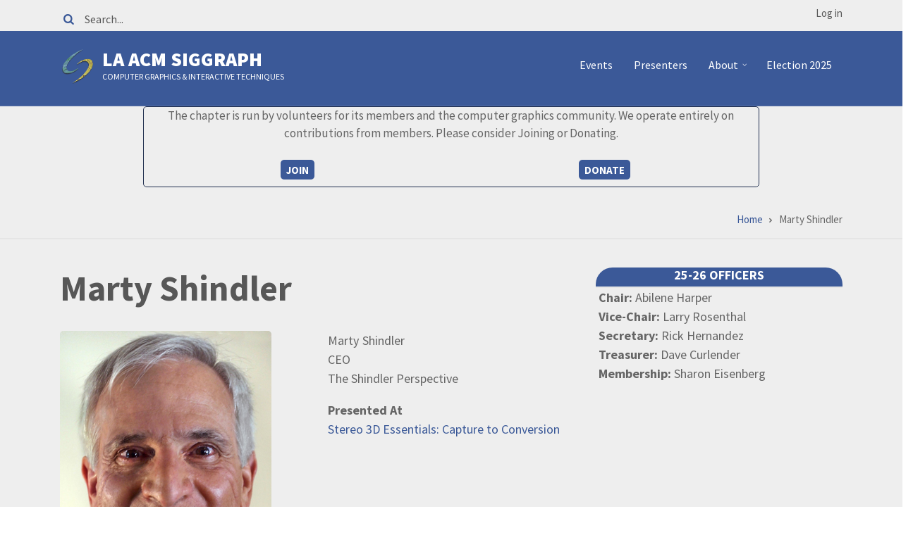

--- FILE ---
content_type: text/html; charset=UTF-8
request_url: https://lasiggraph.org/bio/presenter/shindler-marty
body_size: 46343
content:
<!DOCTYPE html>
<html lang="en" dir="ltr" prefix="content: http://purl.org/rss/1.0/modules/content/  dc: http://purl.org/dc/terms/  foaf: http://xmlns.com/foaf/0.1/  og: http://ogp.me/ns#  rdfs: http://www.w3.org/2000/01/rdf-schema#  schema: http://schema.org/  sioc: http://rdfs.org/sioc/ns#  sioct: http://rdfs.org/sioc/types#  skos: http://www.w3.org/2004/02/skos/core#  xsd: http://www.w3.org/2001/XMLSchema# ">
  <head>
    <meta charset="utf-8" />
<meta name="Generator" content="Drupal 8 (https://www.drupal.org)" />
<meta name="MobileOptimized" content="width" />
<meta name="HandheldFriendly" content="true" />
<meta name="viewport" content="width=device-width, initial-scale=1.0" />
<link rel="shortcut icon" href="/sites/default/files/favicon.ico" type="image/vnd.microsoft.icon" />
<link rel="canonical" href="https://lasiggraph.org/bio/presenter/shindler-marty" />
<link rel="shortlink" href="https://lasiggraph.org/node/934" />
<link rel="revision" href="https://lasiggraph.org/bio/presenter/shindler-marty" />

    <title>Marty Shindler | LA ACM SIGGRAPH</title>
    <link rel="stylesheet" media="all" href="/core/assets/vendor/normalize-css/normalize.css?t5yj0y" />
<link rel="stylesheet" media="all" href="/core/misc/normalize-fixes.css?t5yj0y" />
<link rel="stylesheet" media="all" href="/libraries/superfish/css/superfish.css?t5yj0y" />
<link rel="stylesheet" media="all" href="/core/themes/stable/css/system/components/ajax-progress.module.css?t5yj0y" />
<link rel="stylesheet" media="all" href="/core/themes/stable/css/system/components/align.module.css?t5yj0y" />
<link rel="stylesheet" media="all" href="/core/themes/stable/css/system/components/autocomplete-loading.module.css?t5yj0y" />
<link rel="stylesheet" media="all" href="/core/themes/stable/css/system/components/fieldgroup.module.css?t5yj0y" />
<link rel="stylesheet" media="all" href="/core/themes/stable/css/system/components/container-inline.module.css?t5yj0y" />
<link rel="stylesheet" media="all" href="/core/themes/stable/css/system/components/clearfix.module.css?t5yj0y" />
<link rel="stylesheet" media="all" href="/core/themes/stable/css/system/components/details.module.css?t5yj0y" />
<link rel="stylesheet" media="all" href="/core/themes/stable/css/system/components/hidden.module.css?t5yj0y" />
<link rel="stylesheet" media="all" href="/core/themes/stable/css/system/components/item-list.module.css?t5yj0y" />
<link rel="stylesheet" media="all" href="/core/themes/stable/css/system/components/js.module.css?t5yj0y" />
<link rel="stylesheet" media="all" href="/core/themes/stable/css/system/components/nowrap.module.css?t5yj0y" />
<link rel="stylesheet" media="all" href="/core/themes/stable/css/system/components/position-container.module.css?t5yj0y" />
<link rel="stylesheet" media="all" href="/core/themes/stable/css/system/components/progress.module.css?t5yj0y" />
<link rel="stylesheet" media="all" href="/core/themes/stable/css/system/components/reset-appearance.module.css?t5yj0y" />
<link rel="stylesheet" media="all" href="/core/themes/stable/css/system/components/resize.module.css?t5yj0y" />
<link rel="stylesheet" media="all" href="/core/themes/stable/css/system/components/sticky-header.module.css?t5yj0y" />
<link rel="stylesheet" media="all" href="/core/themes/stable/css/system/components/system-status-counter.css?t5yj0y" />
<link rel="stylesheet" media="all" href="/core/themes/stable/css/system/components/system-status-report-counters.css?t5yj0y" />
<link rel="stylesheet" media="all" href="/core/themes/stable/css/system/components/system-status-report-general-info.css?t5yj0y" />
<link rel="stylesheet" media="all" href="/core/themes/stable/css/system/components/tabledrag.module.css?t5yj0y" />
<link rel="stylesheet" media="all" href="/core/themes/stable/css/system/components/tablesort.module.css?t5yj0y" />
<link rel="stylesheet" media="all" href="/core/themes/stable/css/system/components/tree-child.module.css?t5yj0y" />
<link rel="stylesheet" media="all" href="/core/themes/stable/css/views/views.module.css?t5yj0y" />
<link rel="stylesheet" media="all" href="/modules/contrib/webform/css/webform.form.css?t5yj0y" />
<link rel="stylesheet" media="all" href="/modules/contrib/webform/css/webform.element.details.toggle.css?t5yj0y" />
<link rel="stylesheet" media="all" href="/modules/contrib/webform/css/webform.element.message.css?t5yj0y" />
<link rel="stylesheet" media="all" href="/modules/contrib/calendar/css/calendar.css?t5yj0y" />
<link rel="stylesheet" media="all" href="/modules/contrib/calendar/css/calendar_multiday.css?t5yj0y" />
<link rel="stylesheet" media="all" href="/modules/contrib/webform/css/webform.theme.classy.css?t5yj0y" />
<link rel="stylesheet" media="all" href="/themes/contrib/conference_lite/css/base/typography.css?t5yj0y" />
<link rel="stylesheet" media="all" href="/themes/contrib/conference_lite/js/owl-carousel/assets/owl.carousel.min.css?t5yj0y" />
<link rel="stylesheet" media="all" href="/themes/contrib/conference_lite/js/owl-carousel/assets/owl.theme.default.min.css?t5yj0y" />
<link rel="stylesheet" media="all" href="//maxcdn.bootstrapcdn.com/bootstrap/4.0.0/css/bootstrap.min.css" />
<link rel="stylesheet" media="all" href="/themes/contrib/conference_lite/css/base/elements.css?t5yj0y" />
<link rel="stylesheet" media="all" href="/themes/contrib/conference_lite/css/base/layout.css?t5yj0y" />
<link rel="stylesheet" media="all" href="/themes/contrib/conference_lite/css/base/local-base.css?t5yj0y" />
<link rel="stylesheet" media="all" href="/core/themes/classy/css/components/action-links.css?t5yj0y" />
<link rel="stylesheet" media="all" href="/core/themes/classy/css/components/button.css?t5yj0y" />
<link rel="stylesheet" media="all" href="/core/themes/classy/css/components/collapse-processed.css?t5yj0y" />
<link rel="stylesheet" media="all" href="/core/themes/classy/css/components/container-inline.css?t5yj0y" />
<link rel="stylesheet" media="all" href="/core/themes/classy/css/components/details.css?t5yj0y" />
<link rel="stylesheet" media="all" href="/core/themes/classy/css/components/exposed-filters.css?t5yj0y" />
<link rel="stylesheet" media="all" href="/core/themes/classy/css/components/field.css?t5yj0y" />
<link rel="stylesheet" media="all" href="/core/themes/classy/css/components/form.css?t5yj0y" />
<link rel="stylesheet" media="all" href="/core/themes/classy/css/components/icons.css?t5yj0y" />
<link rel="stylesheet" media="all" href="/core/themes/classy/css/components/inline-form.css?t5yj0y" />
<link rel="stylesheet" media="all" href="/core/themes/classy/css/components/item-list.css?t5yj0y" />
<link rel="stylesheet" media="all" href="/core/themes/classy/css/components/link.css?t5yj0y" />
<link rel="stylesheet" media="all" href="/core/themes/classy/css/components/links.css?t5yj0y" />
<link rel="stylesheet" media="all" href="/core/themes/classy/css/components/menu.css?t5yj0y" />
<link rel="stylesheet" media="all" href="/core/themes/classy/css/components/more-link.css?t5yj0y" />
<link rel="stylesheet" media="all" href="/core/themes/classy/css/components/tabledrag.css?t5yj0y" />
<link rel="stylesheet" media="all" href="/core/themes/classy/css/components/tableselect.css?t5yj0y" />
<link rel="stylesheet" media="all" href="/core/themes/classy/css/components/tablesort.css?t5yj0y" />
<link rel="stylesheet" media="all" href="/core/themes/classy/css/components/tabs.css?t5yj0y" />
<link rel="stylesheet" media="all" href="/core/themes/classy/css/components/textarea.css?t5yj0y" />
<link rel="stylesheet" media="all" href="/core/themes/classy/css/components/ui-dialog.css?t5yj0y" />
<link rel="stylesheet" media="all" href="/core/themes/classy/css/components/messages.css?t5yj0y" />
<link rel="stylesheet" media="all" href="/core/themes/classy/css/components/node.css?t5yj0y" />
<link rel="stylesheet" media="all" href="/core/themes/classy/css/components/progress.css?t5yj0y" />
<link rel="stylesheet" media="all" href="/themes/contrib/conference_lite/css/components/alert.css?t5yj0y" />
<link rel="stylesheet" media="all" href="/themes/contrib/conference_lite/css/components/accordion.css?t5yj0y" />
<link rel="stylesheet" media="all" href="/themes/contrib/conference_lite/css/components/block.css?t5yj0y" />
<link rel="stylesheet" media="all" href="/themes/contrib/conference_lite/css/components/buttons.css?t5yj0y" />
<link rel="stylesheet" media="all" href="/themes/contrib/conference_lite/css/components/contact-info.css?t5yj0y" />
<link rel="stylesheet" media="all" href="/themes/contrib/conference_lite/css/components/call-to-action.css?t5yj0y" />
<link rel="stylesheet" media="all" href="/themes/contrib/conference_lite/css/components/credit-cards.css?t5yj0y" />
<link rel="stylesheet" media="all" href="/themes/contrib/conference_lite/css/components/dropdowns.css?t5yj0y" />
<link rel="stylesheet" media="all" href="/themes/contrib/conference_lite/css/components/more-links.css?t5yj0y" />
<link rel="stylesheet" media="all" href="/themes/contrib/conference_lite/css/components/fa-icons-list.css?t5yj0y" />
<link rel="stylesheet" media="all" href="/themes/contrib/conference_lite/css/components/forms.css?t5yj0y" />
<link rel="stylesheet" media="all" href="/themes/contrib/conference_lite/css/components/field-taxonomy-term.css?t5yj0y" />
<link rel="stylesheet" media="all" href="/themes/contrib/conference_lite/css/components/highlights.css?t5yj0y" />
<link rel="stylesheet" media="all" href="/themes/contrib/conference_lite/css/components/icons-list.css?t5yj0y" />
<link rel="stylesheet" media="all" href="/themes/contrib/conference_lite/css/components/social-links.css?t5yj0y" />
<link rel="stylesheet" media="all" href="/themes/contrib/conference_lite/css/components/social-media.css?t5yj0y" />
<link rel="stylesheet" media="all" href="/themes/contrib/conference_lite/css/components/item-list.css?t5yj0y" />
<link rel="stylesheet" media="all" href="/themes/contrib/conference_lite/css/components/inline-list.css?t5yj0y" />
<link rel="stylesheet" media="all" href="/themes/contrib/conference_lite/css/components/image-overlay.css?t5yj0y" />
<link rel="stylesheet" media="all" href="/themes/contrib/conference_lite/css/components/node-links.css?t5yj0y" />
<link rel="stylesheet" media="all" href="/themes/contrib/conference_lite/css/components/separators.css?t5yj0y" />
<link rel="stylesheet" media="all" href="/themes/contrib/conference_lite/css/components/subscribe-forms.css?t5yj0y" />
<link rel="stylesheet" media="all" href="/themes/contrib/conference_lite/css/components/search.css?t5yj0y" />
<link rel="stylesheet" media="all" href="/themes/contrib/conference_lite/css/components/site-branding.css?t5yj0y" />
<link rel="stylesheet" media="all" href="/themes/contrib/conference_lite/css/components/static-promoted-images-grid.css?t5yj0y" />
<link rel="stylesheet" media="all" href="/themes/contrib/conference_lite/css/components/pricing-tables.css?t5yj0y" />
<link rel="stylesheet" media="all" href="/themes/contrib/conference_lite/css/components/text-blocks.css?t5yj0y" />
<link rel="stylesheet" media="all" href="/themes/contrib/conference_lite/css/components/tables.css?t5yj0y" />
<link rel="stylesheet" media="all" href="/themes/contrib/conference_lite/css/components/tabs.css?t5yj0y" />
<link rel="stylesheet" media="all" href="/themes/contrib/conference_lite/css/components/team-members.css?t5yj0y" />
<link rel="stylesheet" media="all" href="/themes/contrib/conference_lite/css/components/pills.css?t5yj0y" />
<link rel="stylesheet" media="all" href="/themes/contrib/conference_lite/css/components/progress-bars.css?t5yj0y" />
<link rel="stylesheet" media="all" href="/themes/contrib/conference_lite/css/components/layout-switcher.css?t5yj0y" />
<link rel="stylesheet" media="all" href="/themes/contrib/conference_lite/css/components/language-switcher.css?t5yj0y" />
<link rel="stylesheet" media="all" href="/themes/contrib/conference_lite/css/components/menu.css?t5yj0y" />
<link rel="stylesheet" media="all" href="/themes/contrib/conference_lite/css/components/username.css?t5yj0y" />
<link rel="stylesheet" media="all" href="/themes/contrib/conference_lite/css/components/views.css?t5yj0y" />
<link rel="stylesheet" media="all" href="/themes/contrib/conference_lite/fonts/fontello/css/fontello.css?t5yj0y" />
<link rel="stylesheet" media="all" href="/themes/contrib/conference_lite/css/components/flexslider.css?t5yj0y" />
<link rel="stylesheet" media="all" href="/themes/contrib/conference_lite/css/components/timeline.css?t5yj0y" />
<link rel="stylesheet" media="all" href="/themes/contrib/conference_lite/css/components/icon-features.css?t5yj0y" />
<link rel="stylesheet" media="all" href="/themes/contrib/conference_lite/css/components/view-articles-grid.css?t5yj0y" />
<link rel="stylesheet" media="all" href="/themes/contrib/conference_lite/css/components/background-image-block.css?t5yj0y" />
<link rel="stylesheet" media="all" href="/themes/contrib/conference_lite/css/components/messages.css?t5yj0y" />
<link rel="stylesheet" media="all" href="/themes/contrib/conference_lite/css/components/tooltip.css?t5yj0y" />
<link rel="stylesheet" media="all" href="/themes/contrib/conference_lite/css/components/in-page-navigation.css?t5yj0y" />
<link rel="stylesheet" media="all" href="/themes/contrib/conference_lite/css/components/owl-carousel-global.css?t5yj0y" />
<link rel="stylesheet" media="all" href="/themes/contrib/conference_lite/css/components/view-speakers-carousel.css?t5yj0y" />
<link rel="stylesheet" media="all" href="/themes/contrib/conference_lite/css/components/node-article.css?t5yj0y" />
<link rel="stylesheet" media="all" href="/themes/contrib/conference_lite/css/components/node.css?t5yj0y" />
<link rel="stylesheet" media="all" href="/themes/contrib/conference_lite/css/components/breadcrumb.css?t5yj0y" />
<link rel="stylesheet" media="all" href="/themes/contrib/conference_lite/css/components/to-top.css?t5yj0y" />
<link rel="stylesheet" media="all" href="/themes/contrib/conference_lite/css/components/fixed-header.css?t5yj0y" />
<link rel="stylesheet" media="all" href="/themes/contrib/conference_lite/css/components/local-components.css?t5yj0y" />
<link rel="stylesheet" media="all" href="//use.fontawesome.com/releases/v5.0.8/css/all.css" />
<link rel="stylesheet" media="print" href="/themes/contrib/conference_lite/css/theme/article-print.css?t5yj0y" />
<link rel="stylesheet" media="all" href="//fonts.googleapis.com/css?family=Source+Sans+Pro:400,700,900,400italic,700italic,900italic&amp;subset=latin,greek" />
<link rel="stylesheet" media="all" href="//fonts.googleapis.com/css?family=Source+Code+Pro&amp;subset=latin,latin-ext" />
<link rel="stylesheet" media="all" href="//fonts.googleapis.com/css?family=PT+Serif:400,700,400italic,700italic&amp;subset=latin,latin-ext" />
<link rel="stylesheet" media="all" href="/themes/contrib/conference_lite/css/theme/color-blue.css?t5yj0y" />
<link rel="stylesheet" media="all" href="/themes/contrib/conference_lite/css/theme/local-theme.css?t5yj0y" />

    
<!--[if lte IE 8]>
<script src="/sites/default/files/js/js_VtafjXmRvoUgAzqzYTA3Wrjkx9wcWhjP0G4ZnnqRamA.js"></script>
<![endif]-->
<script src="/core/assets/vendor/modernizr/modernizr.min.js?v=3.3.1"></script>

  </head>
  <body class="layout-one-sidebar layout-sidebar-second wide hff-02 pff-02 sff-02 slff-02 paragraph-responsive-typography-enabled fixed-header-enabled slideout-side-right page-node-934 path-node page-node-type-bios">
        <a href="#main-content" class="visually-hidden focusable skip-link">
      Skip to main content
    </a>
    
      <div class="dialog-off-canvas-main-canvas" data-off-canvas-main-canvas>
    
<div class="page-container">

          <div class="header-container">

      
                      <div class="clearfix header-top region--dark-typography region--white-background region--no-paddings">
          <div class="container">
                        <div class="clearfix header-top__container"
              >
              <div class="row">
                                  <div class="col-md-6 col-lg-9">
                                        <div class="clearfix header-top__section header-top-first">
                        <div class="region region-header-top-first">
    <div class="search-block-form clearfix block block-search container-inline" data-drupal-selector="search-block-form" id="block-conference-lite-search" role="search">
  
    
      <form action="/search/node" method="get" id="search-block-form" accept-charset="UTF-8">
  <div class="js-form-item form-item js-form-type-search form-type-search js-form-item-keys form-item-keys form-no-label">
      <label for="edit-keys" class="visually-hidden">Search</label>
        <input title="Enter the terms you wish to search for." placeholder="Search..." data-drupal-selector="edit-keys" type="search" id="edit-keys" name="keys" value="" size="15" maxlength="128" class="form-search" />

        </div>
<div data-drupal-selector="edit-actions" class="form-actions js-form-wrapper form-wrapper" id="edit-actions--2"><input class="search-form__submit button js-form-submit form-submit" data-drupal-selector="edit-submit" type="submit" id="edit-submit--2" value="Search" />
</div>

</form>

  </div>

  </div>

                    </div>
                                      </div>
                                                  <div class="col-md-6 col-lg-3">
                                        <div class="clearfix header-top__section header-top-second">
                        <div class="region region-header-top-second">
    <div id="block-useraccountmenu" class="clearfix block block-superfish block-superfishaccount">
  
    
      <div class="content">
      
<ul id="superfish-account" class="menu sf-menu sf-account sf-horizontal sf-style-none">
  
<li id="account-userlogout" class="sf-depth-1 sf-no-children"><a href="/user/login" class="sf-depth-1">Log in</a></li>
</ul>

    </div>
  </div>

  </div>

                    </div>
                                      </div>
                              </div>
            </div>
                      </div>
        </div>
              
                      <header role="banner" class="clearfix header region--light-typography region--colored-background fixed-width two-columns">
          <div class="container">
                        <div class="clearfix header__container">
              <div class="row">
                                                  <div class="col-lg-4">
                                        <div class="clearfix header__section header-first">
                        <div class="region region-header-first">
    <div id="block-conference-lite-branding" class="clearfix site-branding block block-system block-system-branding-block">
  
    
    <div class="logo-and-site-name-wrapper clearfix">
          <div class="logo">
        <a href="/" title="Home" rel="home" class="site-branding__logo">
          <img src="/sites/default/files/LASig-Color-Transparent-50x50.png" alt="Home" />
        </a>
      </div>
              <div class="site-name site-branding__name">
        <a href="/" title="Home" rel="home">LA ACM SIGGRAPH</a>
      </div>
              <div class="site-slogan site-branding__slogan">Computer Graphics &amp; Interactive Techniques</div>
      </div>
</div>

  </div>

                    </div>
                                      </div>
                                                  <div class="col-lg-8">
                                        <div class="clearfix header__section header-second">
                        <div class="region region-header">
    <div id="block-mainnavigation" class="clearfix block block-superfish block-superfishmain">
  
    
      <div class="content">
      
<ul id="superfish-main" class="menu sf-menu sf-main sf-horizontal sf-style-none">
  
<li id="main-views-viewviewsseasonall-seasons" class="sf-depth-1 sf-no-children"><a href="/seasons" title="All events by season" class="sf-depth-1">Events</a></li><li id="main-views-viewviewspresenterspage-1" class="sf-depth-1 sf-no-children"><a href="/presenters" class="sf-depth-1">Presenters</a></li><li id="main-menu-link-content912dbd41-e5dc-4663-9ccb-6ac783981ea9" class="sf-depth-1 menuparent"><a href="/about" title="About the Chapter" class="sf-depth-1 menuparent">About</a><ul><li id="main-menu-link-content0e9898dd-67b0-4769-ae47-eacf3b34439d" class="sf-depth-2 sf-no-children"><a href="/volunteers" title="Looking to help out?" class="sf-depth-2">Volunteers</a></li><li id="main-menu-link-contente36e9a29-09e5-4c62-9dcd-a15855bca69f" class="sf-depth-2 menuparent"><a href="/about/executive-council" title="Who runs the Chapter" class="sf-depth-2 menuparent">Executive Council</a><ul><li id="main-menu-link-content303d47a6-8cf7-4492-bee8-5663c7b9ad00" class="sf-depth-3 sf-no-children"><a href="/about/executive-council/duties-chair" title="Duties of the Chair" class="sf-depth-3">Chair</a></li><li id="main-menu-link-content7c2a5a5a-c4c2-418f-b472-609bc4103a82" class="sf-depth-3 sf-no-children"><a href="/about/executive-council/duties-vice-chair" title="Duties of the Vice-Chair" class="sf-depth-3">Vice-Chair</a></li><li id="main-menu-link-contentfded13c3-48d2-4c6e-9ee9-575dfed10651" class="sf-depth-3 sf-no-children"><a href="/about/executive-council/duties-secretary" title="Duties of the Secretary" class="sf-depth-3">Secretary</a></li><li id="main-menu-link-content041fcb42-c468-4321-8a0e-6482761c95ee" class="sf-depth-3 sf-no-children"><a href="/about/executive-council/duties-treasurer" title="Duties of the Treasurer" class="sf-depth-3">Treasurer</a></li><li id="main-menu-link-contentc7d5d55a-5340-452a-a7d9-cce8cf5c01a5" class="sf-depth-3 sf-no-children"><a href="/about/executive-council/duties-membership" class="sf-depth-3">Membership</a></li></ul></li><li id="main-menu-link-contentd09269ec-f3b1-4d41-882d-8e0d53d6b5d8" class="sf-depth-2 sf-no-children"><a href="/lash" title="LA Siggraph History" class="sf-depth-2">History</a></li><li id="main-menu-link-content0135c17c-b3ab-43a8-8118-93d931df4d5f" class="sf-depth-2 sf-no-children"><a href="/about/press" title="Chapter press information" class="sf-depth-2">Press</a></li></ul></li><li id="main-menu-link-content0d3c33ef-a952-4112-978b-885afdfbbc8e" class="sf-depth-1 sf-no-children"><a href="/vote/2025" class="sf-depth-1">Election 2025</a></li>
</ul>

    </div>
  </div>

  </div>

                    </div>
                                      </div>
                              </div>
            </div>
                      </div>
        </header>
              
    </div>
      
    
          <div id="banner" class="clearfix banner region--dark-typography region--white-background region--no-block-paddings region--no-paddings">
      <div class="container-fluid">
                <div class="clearfix banner__container">
          <div class="row">
            <div class="col-12">
              <div class="banner__section">
                  <div class="region region-banner">
    <div id="block-joindonate" class="clearfix block block-block-content block-block-contente5308ddc-355a-4796-8510-e7b0458c1c9a">
  
    
      <div class="content">
      
            <div class="clearfix text-formatted field field--name-body field--type-text-with-summary field--label-hidden field__item"><div class="row">
<div class="col-sm-2"> </div>
<div class="col-sm-8">
<div class="leading-text">
<p>The chapter is run by volunteers for its members and the computer graphics community. We operate entirely on contributions from members. Please consider Joining or Donating.</p>
</div>
<div class="row">
<div class="col-md-6 center"><span><a class="button button--hover-style-2" href="/join">Join</a></span></div>
<div class="col-md-6 center"><span><a class="button button--hover-style-2" href="/donate">Donate</a></span></div>
</div>
</div>
<div class="col-sm-2"> </div>
</div>
</div>
      
    </div>
  </div>

  </div>

              </div>
            </div>
          </div>
        </div>
              </div>
    </div>
      
      <div class="system-messages clearfix">
      <div class="container-fluid">
        <div class="row">
          <div class="col-12">
              <div class="region region-system-messages">
    <div id="block-conference-lite-breadcrumbs" class="clearfix block block-system block-system-breadcrumb-block">
  
    
      <div class="content">
      
  <nav class="breadcrumb" role="navigation" aria-labelledby="system-breadcrumb">
    <h2 id="system-breadcrumb" class="visually-hidden">Breadcrumb</h2>
    <ol class="breadcrumb__items">
          <li class="breadcrumb__item">
        <span class="breadcrumb__item-separator fas fa-angle-right"></span>
                  <a href="/">
            <span>Home</span>
          </a>
              </li>
          <li class="breadcrumb__item">
        <span class="breadcrumb__item-separator fas fa-angle-right"></span>
                  <span>Marty Shindler</span>
              </li>
        </ol>
  </nav>

    </div>
  </div>
<div data-drupal-messages-fallback class="hidden"></div>

  </div>

          </div>
        </div>
      </div>
    </div>
  
  
  
        <div id="main-content" class="clearfix main-content region--dark-typography region--white-background  region--no-separator">
      <div class="container">
        <div class="clearfix main-content__container">
          <div class="row">
            <section class="col-lg-8">
                            <div class="clearfix main-content__section"
                >
                                    <div class="region region-content">
    <div id="block-conference-lite-page-title" class="clearfix block block-core block-page-title-block">
  
    
      <div class="content">
      
  <h1 class="title page-title"><span class="field field--name-title field--type-string field--label-hidden">Marty Shindler</span>
</h1>


    </div>
  </div>
<div id="block-conference-lite-content" class="clearfix block block-system block-system-main-block">
  
    
      <div class="content">
      

<article data-history-node-id="934" role="article" about="/bio/presenter/shindler-marty" class="node node--type-bios node--view-mode-full clearfix">
  <div class="node__container">
        <div class="node__main-content clearfix">
      <header class="node__header">
          
        </header>
        
<!-- node--bios--full template -->
  <div class="node__main-content-section">
	<div class='custom-content-display'>
		<div class='row'>
			<div class='col-md-6'>
				
            <div class="field field--name-field-picture field--type-image field--label-hidden field__item">  <img src="/sites/default/files/images/bios/34bf68bd.jpg" width="300" height="418" alt="" typeof="foaf:Image" />

</div>
      
			</div>
			<div class='col-md-6'>
				<div class='full-name'>
					
            <div class="field field--name-field-first-name field--type-string field--label-hidden field__item">Marty</div>
       
            <div class="field field--name-field-last-name field--type-string field--label-hidden field__item">Shindler</div>
      
				</div>
				<div class='work-details'>
					
            <div class="field field--name-field-job-title field--type-string field--label-hidden field__item">CEO</div>
       
            <div class="field field--name-field-presenter-company field--type-string-long field--label-hidden field__item">The Shindler Perspective</div>
      
				</div>
				<div class='event-list'>
					  <div class="field field--name-field-presentation-event-title field--type-entity-reference field--label-above field--entity-reference-target-type-node clearfix">
    <div class="field__label">Presented At</div>
          <div class="field__items">
              <div class="field__item"><a href="/event/stereo-3d-essentials-capture-conversion" hreflang="en">Stereo 3D Essentials: Capture to Conversion</a></div>
              </div>
      </div>

				</div>
			</div>
		</div>
		
            <div class="clearfix text-formatted field field--name-body field--type-text-with-summary field--label-hidden field__item"><p>Marty Shindler has been providing high level business, strategic planning, and financial consulting to the entertainment industry for 14 years. His expertise includes movie production, distribution, and exhibition, sophisticate visual effects production and tools, computer animation, digital cinema, 3D stero, software tools, IMAX and large format, as well as next gen technologies. Marty is an industry maven that advises and consults for top entertainment industry leaders.</p>
</div>
      
	</div>
  </div>
  
  
    </div>
  </div>
</article>

    </div>
  </div>

  </div>

                              </div>
                          </section>
                                      <aside class="col-lg-4">
                                <section class="sidebar__section sidebar-second clearfix"
                  >
                    <div class="region region-sidebar-second">
    <div id="block-2526officers" class="clearfix block block-block-content block-block-content08cbfdcd-f191-4b20-99b1-f5ba3cffafb7">
  
      <h2 class="title">25-26 Officers</h2>
    
      <div class="content">
      
            <div class="clearfix text-formatted field field--name-body field--type-text-with-summary field--label-hidden field__item"><div class="lasig-leadership">
<div class="lasig-elected">
<ul>
<li><span class="lasig-leadership-title">Chair:</span> Abilene Harper</li>
<li><span class="lasig-leadership-title">Vice-Chair:</span> Larry Rosenthal</li>
<li><span class="lasig-leadership-title">Secretary:</span> Rick Hernandez</li>
<li><span class="lasig-leadership-title">Treasurer:</span> Dave Curlender</li>
<li><span class="lasig-leadership-title">Membership:</span> Sharon Eisenberg</li>
</ul>
</div>
</div>
</div>
      
    </div>
  </div>

  </div>

                </section>
                              </aside>
                      </div>
        </div>
      </div>
    </div>
    
          <div id="content-bottom" class="clearfix content-bottom region--light-typography region--black-background region--no-separator region--no-paddings">
      <div class="container-fluid">
                <div class="clearfix content-bottom__container"
          >
          <div class="row">
                          <div class="col-12">
                                <div class="clearfix content-bottom__section content-bottom-first">
                    <div class="region region-content-bottom-first">
    <div id="block-announcementssignup" class="clearfix block block-block-content block-block-content2c4dca22-7877-483a-bca4-cf61be2fc296">
  
      <h2 class="title">Announcements Sign-up</h2>
    
      <div class="content">
      
            <div class="clearfix text-formatted field field--name-body field--type-text-with-summary field--label-hidden field__item"><p>Join the Chapter's Announcement list and receive messages about each upcoming event. Average email frequency less than once per week.</p>
</div>
      
  <div class="field field--name-field-email field--type-webform field--label-inline clearfix">
    <div class="field__label">Email</div>
              <div class="field__item"><form class="webform-submission-form webform-submission-add-form webform-submission-announcements-form webform-submission-announcements-add-form webform-submission-announcements-block_content-14-form webform-submission-announcements-block_content-14-add-form js-webform-submit-once js-webform-details-toggle webform-details-toggle" data-drupal-selector="webform-submission-announcements-block-content-14-add-form" action="/bio/presenter/shindler-marty" method="post" id="webform-submission-announcements-block-content-14-add-form" accept-charset="UTF-8">
  
  <div class="col-xl-4 js-form-item form-item js-form-type-email form-type-email js-form-item-email form-item-email form-no-label">
      <label for="edit-email" class="visually-hidden js-form-required form-required">Email</label>
        <input data-webform-required-error="Email field is required" data-drupal-selector="edit-email" type="email" id="edit-email" name="email" value="" size="60" maxlength="254" placeholder="Email" class="form-email required" required="required" aria-required="true" />

        </div>
<div class="col-xl-4 js-form-item form-item js-form-type-textfield form-type-textfield js-form-item-name form-item-name form-no-label">
      <label for="edit-name" class="visually-hidden">Name</label>
        <input data-drupal-selector="edit-name" type="text" id="edit-name" name="name" value="" size="60" maxlength="255" placeholder="Your name" class="form-text" />

        </div>
<div class="col-md-2 form-actions webform-actions js-form-wrapper form-wrapper" data-drupal-selector="edit-actions" id="edit-actions"><input class="webform-button--submit button button--primary js-form-submit form-submit" data-drupal-selector="edit-actions-submit" type="submit" id="edit-actions-submit" name="op" value="Sign Up" />

</div>
<input autocomplete="off" data-drupal-selector="form-wwi-xsxj0eo8nplgxvbrfjsuyk606stn9f54c5spbfq" type="hidden" name="form_build_id" value="form-WWi_Xsxj0eo8nPLGXVBRFjSUyK606sTN9f54c5sPbFQ" />
<input data-drupal-selector="edit-webform-submission-announcements-block-content-14-add-form" type="hidden" name="form_id" value="webform_submission_announcements_block_content_14_add_form" />


  
</form>
</div>
          </div>

    </div>
  </div>

  </div>

                </div>
                              </div>
                                  </div>
        </div>
              </div>
    </div>
      
  
  
  
  
  
          <div id="highlighted" class="clearfix highlighted region--dark-typography region--white-background region--no-separator">
      <div class="container">
                <div class="clearfix highlighted__container"
          >
          <div class="row">
            <div class="col-12">
              <div class="clearfix highlighted__section">
                  <div class="region region-highlighted">
    <div class="views-element-container clearfix block block-views block-views-blockevents-block-recent-events" id="block-views-block-events-block-recent-events">
  
      <h2 class="title">Recent Events</h2>
    
      <div class="content">
      <div><!-- template: views-view.html.twig -->
<div class="special-class view view-events view-id-events view-display-id-block_recent_events js-view-dom-id-44825a663160b037cc953e270d59445725d5919c202b510d1c20a90aa86c7028">
  
    
      
      <div class="view-content row">
          <div class="col-md-3"><div class="views-field views-field-field-postcard"><div class="field-content">  <a href="/event/betanight-bluevishnu" hreflang="en"><img src="/sites/default/files/styles/full_width_content_4col/public/events/postcards/1000014635.png?itok=I_gVnH_9" width="240" height="148" alt="" typeof="foaf:Image" class="image-style-full-width-content-4col" />

</a>
</div></div><div class="views-field views-field-field-event-dateonly"><div class="field-content"><time datetime="2025-12-06T01:03:00Z" class="datetime">5 Dec 2025</time>
</div></div></div>
    <div class="col-md-3"><div class="views-field views-field-field-postcard"><div class="field-content">  <a href="/event/tour-unreal-engine-56" hreflang="en"><img src="/sites/default/files/styles/full_width_content_4col/public/events/postcards/Unreal2025_EventFlyer_02.jpg?itok=hq9dg8TY" width="240" height="180" alt="" typeof="foaf:Image" class="image-style-full-width-content-4col" />

</a>
</div></div><div class="views-field views-field-field-event-dateonly"><div class="field-content"><time datetime="2025-11-12T02:00:00Z" class="datetime">11 Nov 2025</time>
</div></div></div>
    <div class="col-md-3"><div class="views-field views-field-field-postcard"><div class="field-content">  <a href="/event/pioneers-perspective-computer-graphics-aerospace" hreflang="en"><img src="/sites/default/files/styles/full_width_content_4col/public/events/postcards/1000009740.jpg?itok=hSplmRzm" width="240" height="240" alt="" typeof="foaf:Image" class="image-style-full-width-content-4col" />

</a>
</div></div><div class="views-field views-field-field-event-dateonly"><div class="field-content"><time datetime="2025-09-10T01:00:00Z" class="datetime">9 Sep 2025</time>
</div></div></div>
    <div class="col-md-3"><div class="views-field views-field-field-postcard"><div class="field-content">  <a href="/event/immersion-scale-where-lbe-fits-xr-market" hreflang="en"><img src="/sites/default/files/styles/full_width_content_4col/public/events/postcards/LBEsiggraph1.png?itok=sANPLCQR" width="240" height="152" alt="" typeof="foaf:Image" class="image-style-full-width-content-4col" />

</a>
</div></div><div class="views-field views-field-field-event-dateonly"><div class="field-content"><time datetime="2025-10-15T01:00:00Z" class="datetime">14 Oct 2025</time>
</div></div></div>

    </div>
  
          </div>
</div>

    </div>
  </div>

  </div>

              </div>
            </div>
          </div>
        </div>
              </div>
    </div>
      
  
          <footer id="footer" class="clearfix footer region--light-typography region--colored-background region--no-separator ">
      <div class="container">
        <div class="clearfix footer__container">
          <div class="row">
                          <div class="col-md-6 col-lg-3">
                                <div class="clearfix footer__section footer-first"
                  >
                    <div class="region region-footer-first">
    <nav role="navigation" aria-labelledby="block-socialmedia-menu" id="block-socialmedia" class="clearfix block block-menu navigation menu--social-media">
      
  <h2 id="block-socialmedia-menu">Social Media</h2>
  

        
              <ul class="clearfix menu">
                    <li class="menu-item">
        <a href="https://www.youtube.com/channel/UCtdowJJZRzqWt-_vvm1WbfQ" title="CHapter&#039;s YouTube channel">YouTube</a>
              </li>
                <li class="menu-item">
        <a href="https://www.meetup.com/Los-Angeles-3D-Graphics-Meetup/" title="Chapter&#039;s page on Meetup.com">Meetup</a>
              </li>
                <li class="menu-item">
        <a href="https://www.linkedin.com/company/la-acm-siggraph/" title="Chapter&#039;s page on LinkedIn.com">LinkedIn</a>
              </li>
                <li class="menu-item">
        <a href="https://www.facebook.com/LosAngeles.ACM.Siggraph" title="Chapter&#039;s page on Facebook.com">Facebook</a>
              </li>
        </ul>
  


  </nav>

  </div>

                </div>
                              </div>
                                      <div class="col-md-6 col-lg-3">
                                <div class="clearfix footer__section footer-second"
                  >
                    <div class="region region-footer-second">
    <nav role="navigation" aria-labelledby="block-quicklinks-menu" id="block-quicklinks" class="clearfix block block-menu navigation menu--quick-links">
      
  <h2 id="block-quicklinks-menu">Quick Links</h2>
  

        
              <ul class="clearfix menu">
                    <li class="menu-item">
        <a href="/events/next" title="Next scheduled event">Next Event</a>
              </li>
                <li class="menu-item">
        <a href="/about/by-laws" title="The Chapter By-Laws" data-drupal-link-system-path="node/21">By Laws</a>
              </li>
                <li class="menu-item">
        <a href="/about/executive-council" title="The current executive Council" data-drupal-link-system-path="node/24">Executive Council</a>
              </li>
        </ul>
  


  </nav>

  </div>

                </div>
                              </div>
                        <div class="clearfix d-none d-md-block d-lg-none"></div>
                          <div class="col-md-6 col-lg-3">
                                <div class="clearfix footer__section footer-third"
                  >
                    <div class="region region-footer-third">
    <nav role="navigation" aria-labelledby="block-externallinks-menu" id="block-externallinks" class="clearfix block block-menu navigation menu--external-links">
      
  <h2 id="block-externallinks-menu">External Links</h2>
  

        
              <ul class="clearfix menu">
                    <li class="menu-item">
        <a href="https://www.siggraph.org/" title="Special Intrest Group - computer GRAPHics and interactive techniques">ACM SIGGRAPH</a>
              </li>
                <li class="menu-item">
        <a href="https://www.acm.org/" title="Association of Computing Machinery - sponsoring organization">ACM</a>
              </li>
        </ul>
  


  </nav>

  </div>

                </div>
                              </div>
                        <div class="clearfix d-none d-sm-block d-md-none d-none d-sm-block d-md-none"></div>
                          <div class="col-md-6 col-lg-3">
                                <div class="clearfix footer__section footer-fourth"
                  >
                    <div class="region region-footer-fourth">
    <nav role="navigation" aria-labelledby="block-secondarylinks-menu" id="block-secondarylinks" class="clearfix block block-menu navigation menu--secondary-links">
      
  <h2 id="block-secondarylinks-menu">Secondary links</h2>
  

        
              <ul class="clearfix menu">
                    <li class="menu-item">
        <a href="/sponsors" title="How to help the chapter" data-drupal-link-system-path="node/3">Sponsorship</a>
              </li>
                <li class="menu-item">
        <a href="/privacy" title="Privacy policy of LA ACM SIGGRAPH" data-drupal-link-system-path="node/1266">Privacy</a>
              </li>
                <li class="menu-item">
        <a href="/cookies" title="The Chapter&#039;s statement on Cookies" data-drupal-link-system-path="node/1267">Cookies</a>
              </li>
        </ul>
  


  </nav>

  </div>

                </div>
                              </div>
                                  </div>
        </div>
      </div>
    </footer>
      
  
          <div id="subfooter" class="clearfix subfooter region--dark-typography region--white-background region--separator-border-top ">
      <div class="container">
                <div class="clearfix subfooter__container">
          <div class="row">
                          <div class="col-12 text-center">
                                <div class="clearfix subfooter__section subfooter-first">
                    <div class="region region-sub-footer-first">
    <div id="block-copyright" class="clearfix block block-block-content block-block-contentfbaff60d-5426-476e-92f0-190f1fa95b9b">
  
    
      <div class="content">
      
            <div class="clearfix text-formatted field field--name-body field--type-text-with-summary field--label-hidden field__item"><p>Powered by Drupal 8 &amp; <a href="https://www.drupal.org/project/conference_lite" target="">Conference Lite</a>. Developed and maintained by <a href="https://realism.com/"><img src="/themes/contrib/conference_lite/images/dr-logo_50x50_transparent.png" /></a> <a href="https://realism.com/">Daly Realism</a></p>
<p>© 2020, Los Angeles Professional Chapter of ACM SIGGRAPH. All rights reserved.</p>
</div>
      
    </div>
  </div>

  </div>

                </div>
                              </div>
                                  </div>
        </div>
              </div>
    </div>
      
        <div class="to-top"><i class="fas fa-angle-double-up"></i></div>
    
</div>

  </div>

    
    <script type="application/json" data-drupal-selector="drupal-settings-json">{"path":{"baseUrl":"\/","scriptPath":null,"pathPrefix":"","currentPath":"node\/934","currentPathIsAdmin":false,"isFront":false,"currentLanguage":"en"},"pluralDelimiter":"\u0003","suppressDeprecationErrors":true,"ajaxPageState":{"libraries":"calendar\/calendar.theme,classy\/base,classy\/messages,classy\/node,conference_lite\/background-image-block,conference_lite\/bootstrap-cdn,conference_lite\/breadcrumb,conference_lite\/color-blue,conference_lite\/fixed-header,conference_lite\/fontawesome,conference_lite\/fontawesome-css,conference_lite\/fonts-id-02,conference_lite\/fonts-pt-serif,conference_lite\/fonts-sourcecodepro,conference_lite\/global-styling,conference_lite\/in-page-navigation,conference_lite\/local-stylesheets,conference_lite\/messages,conference_lite\/node,conference_lite\/node-article,conference_lite\/owl-carousel-speakers-init,conference_lite\/to-top,conference_lite\/tooltip,core\/html5shiv,core\/normalize,superfish\/superfish,superfish\/superfish_hoverintent,superfish\/superfish_smallscreen,superfish\/superfish_supersubs,superfish\/superfish_supposition,views\/views.module,webform\/webform.element.details.save,webform\/webform.element.details.toggle,webform\/webform.element.message,webform\/webform.form,webform\/webform.form.submit_once,webform\/webform.theme.classy","theme":"conference_lite","theme_token":null},"ajaxTrustedUrl":{"\/search\/node":true,"form_action_p_pvdeGsVG5zNF_XLGPTvYSKCf43t8qZYSwcfZl2uzM":true},"conference_lite":{"flexsliderInPageInit":{"inPageSliderEffect":"slide"},"inPageNavigation":{"inPageNavigationOffset":74},"transparentHeader":{"transparentHeaderOpacity":0.84999999999999997779553950749686919152736663818359375},"slideoutInit":{"slideoutSide":"right","slideoutTouchSwipe":false}},"superfish":{"superfish-main":{"id":"superfish-main","sf":{"animation":{"opacity":"show","height":"show"},"speed":"fast"},"plugins":{"smallscreen":{"mode":"window_width","title":"Main navigation"},"supposition":true,"supersubs":true}},"superfish-account":{"id":"superfish-account","sf":{"animation":{"opacity":"show","height":"show"},"speed":"fast"},"plugins":{"smallscreen":{"mode":"window_width","title":"User account menu"},"supposition":true,"supersubs":true}}},"user":{"uid":0,"permissionsHash":"cc9bf102bd5d87a1ddd682371718522d608881c6690dae1028c63634a2d9397e"}}</script>
<script src="/sites/default/files/js/js_Xd7jmFzhvHEVWPOhOUbW18b0sFFUJ0WESbUfcNSAa68.js"></script>
<script src="//cdnjs.cloudflare.com/ajax/libs/popper.js/1.12.9/umd/popper.min.js"></script>
<script src="//maxcdn.bootstrapcdn.com/bootstrap/4.0.0/js/bootstrap.min.js"></script>
<script src="//use.fontawesome.com/releases/v5.0.8/js/all.js"></script>
<script src="/sites/default/files/js/js_e_FJXGisxwCq_p-qAMJQ242wF-v_z_b_3-mOyxDM1qo.js"></script>

  </body>
</html>


--- FILE ---
content_type: text/css
request_url: https://lasiggraph.org/modules/contrib/webform/css/webform.element.message.css?t5yj0y
body_size: 1250
content:
/**
 * @file
 * Message element styles.
 *
 * @see /webform/test_element_message
 */

/**
 * Add styles to default (info) message,
 */
.messages.messages--info {
  color: #31708f;
  border-color: #0074bd #0074bd #0074bd transparent; /* LTR */
  background-color: #d9edf7;
  background-image: url(../images/icons/info.svg);
  background-repeat: no-repeat;
  background-position: 10px 17px;
  box-shadow: -8px 0 0 #0074bd; /* LTR */
}
[dir="rtl"] .messages.messages--info {
  margin-left: 0;
  border-color: #0074bd transparent #0074bd #0074bd;
  box-shadow: 8px 0 0 #0074bd;
}

/**
 * Webform message close container.
 */
.webform-message--close .messages {
  position: relative;
}

/**
 * Webform message close link.
 */
.webform-message--close .messages {
  padding-right: 35px;
}

.webform-message--close .webform-message__link {
  display: none;
}

html.js .webform-message--close .webform-message__link {
  position: absolute;
  top: 11px;
  right: 10px;
  display: block;
  font-size: 24px;
  line-height: 24px;
}

html[dir="rtl"].js .webform-message--close .webform-message__link {
  top: 11px;
  right: inherit;
  left: 10px;
}

.webform-message__link {
  opacity: 0.33;
  color: inherit;
}

.webform-message__link:link {
  text-decoration: none;
  border-bottom: none;
}

.webform-message__link:hover,
.webform-message__link:focus,
.webform-message__link:active {
  text-decoration: none;
  opacity: 1;
  color: inherit;
  border-bottom: none;
}

html.js .js-webform-message--close-storage {
  display: none;
}


--- FILE ---
content_type: text/css
request_url: https://lasiggraph.org/themes/contrib/conference_lite/css/base/elements.css?t5yj0y
body_size: 11073
content:
/*
 * @file
 * Overall specifications for Conference Lite.
 */
body {
  font-size: 18px;
  font-weight: 400;
  line-height: 1.5;
  color: #656565;
  text-rendering: optimizeLegibility;
}

/*Paragraphs and links*/
p {
  margin: 0;
  padding: 0 0 15px 0;
}
p.large {
  font-size: 22px;
  line-height: 1.45;
}
p.extra-large {
  font-size: 26px;
  line-height: 1.30;
}
p.highlighted {
  background-color: #f7f7f7;
  display: inline-block;
  padding: 10px 40px;
  margin-bottom: 45px;
  border-radius: 50px;
  font-size: 16px;
}
.region--gray-background p.highlighted {
  background-color: #ffffff;
}
.region--light-typography p.highlighted {
  background-color: rgba(255, 255, 255, 0.1);
}
a {
  -webkit-transition: all 0.2s ease-in-out;
  -moz-transition: all 0.2s ease-in-out;
  -ms-transition: all 0.2s ease-in-out;
  -o-transition: all 0.2s ease-in-out;
  transition: all 0.2s ease-in-out;
}
a:hover {
  text-decoration: underline;
}
a:focus {
  outline: none;
  text-decoration: underline;
}
.region--light-typography.region--dark-background a.is-active {
  color: #ddd;
}
a.link--bordered,
.link--bordered a {
  border-bottom-width: 1px;
  border-bottom-style: solid;
  text-decoration: none;
}
a.link--bordered:hover,
.link--bordered a:hover {
  border-bottom-width: 1px;
  border-bottom-style: solid;
  text-decoration: none;
  border-color: transparent;
}
.region--dark-typography a.link--bordered,
.region--dark-typography .link--bordered a {
  color: #575757;
}
.region--light-typography a.link--bordered,
.region--light-typography .link--bordered a {
  border-color: #ffffff;
  text-decoration: none;
}
.region--light-typography a.link--bordered:hover,
.region--light-typography .link--bordered a:hover {
  border-color: transparent;
  text-decoration: none;
}
a.link--hover-style-2,
.link--hover-style-2 a {
  -webkit-transition: all 0.3s;
  -moz-transition: all 0.3s;
  -ms-transition: all 0.3s;
  -o-transition: all 0.3s;
  transition: all 0.3s;
  position: relative;
  display: block;
}
a.link--hover-style-2:before,
.link--hover-style-2 a:before {
  font-family: "fontello";
  content: "\f105";
  position: absolute;
  left: -15px;
  top: 50%;
  margin-top: -6px;
  font-size: 12px;
  -webkit-transition: all 0.3s;
  -moz-transition: all 0.3s;
  -ms-transition: all 0.3s;
  -o-transition: all 0.3s;
  transition: all 0.3s;
  -webkit-transition-delay: 0s;
  transition-delay: 0s;
  opacity: 0;
  filter: alpha(opacity=0);
  line-height: 1;
}
a.link--hover-style-2:hover,
.link--hover-style-2 a:hover {
  padding-left: 20px;
  text-decoration: none;
}
a.link--hover-style-2:hover:before,
.link--hover-style-2 a:hover:before {
  left: 0;
  opacity: 1;
  filter: alpha(opacity=100);
  -webkit-transition-delay: 0.1s; /* Safari */
  transition-delay: 0.1s;
}
.region--light-typography a.link--hover-style-2:before,
.region--light-typography .link--hover-style-2 a:before {
  color: #ffffff;
}
.link--hover-style-3 {
  background-repeat: repeat-x;
  background-size: 0px 0px;
  background-position: 0 25%;
  transition: 150ms ease-in-out;
}
.link--hover-style-3:hover {
  background-size: 1.2em 1.4em;
  color: #ffffff;
  text-decoration: none;
}
.region--light-typography .link--hover-style-3:hover {
  background-image: linear-gradient(#ffffff 0%, #ffffff 100%);
}
.region--light-typography.region--dark-background .text--dark {
  color: #ffffff;
}
.region--light-typography.region--colored-background .text--colored {
  color: #ffffff;
}
.text--drop-cap:first-letter {
  float: left;
  font-size: 2.77em;
  line-height: 0.8;
  padding-top: 9px;
  padding-right: 12px;
}
.drop-cap {
  text-align: center;
  display: inline-block;
  font-size: 1.66em;
  line-height: 44px;
  width: 45px;
  height: 45px;
  border-radius: 100%;
  border-width: 1px;
  border-color: #878787;
  border-style: solid;
  float: left;
  margin-right: 10px;
}

/*Regions with light typography*/
.region--light-typography {
  color: #ffffff;
}
.region--light-typography a,
.region--light-typography a.link--dark,
.region--light-typography .link--dark a {
  color: #ffffff;
  text-decoration: underline;
}
.region--light-typography a:hover,
.region--light-typography a:focus,
.region--light-typography a.link--dark:hover,
.region--light-typography a.link--dark:focus,
.region--light-typography .link--dark a:hover,
.region--light-typography .link--dark a:focus {
  color: #ffffff;
  text-decoration: none;
}

/*Basic elements*/
img {
  height: auto;
  max-width: 100%;
  border-radius: 5px;
}
img.img--bordered,
.img--bordered img {
  border: 1px solid #e5e5e5;
}
.region--light-typography img.img--bordered,
.region--light-typography .img--bordered img {
  border-color: rgba(255, 255, 255, 0.15);
}
code,
pre {
  word-wrap: break-word;
  word-break: break-all;
  white-space: pre;
  white-space: pre-wrap;
  font-family: 'Source Code Pro', Consolas, Monaco, Courier;
}
pre {
  background: #f6f6f6;
  border:none;
  border-left: 10px solid #d3d1cd;
  -webkit-border-radius: 0px;
  -moz-border-radius: 0px;
  border-radius: 0px;
  padding: 20px;
  font-size: 12px;
  max-height: 57px;
  overflow: hidden;
  margin: 40px 0 40px 45px;
}
pre:hover {
  max-height: 10000px;
 -webkit-transition: all ease-in-out 2s;
 -moz-transition: all ease-in-out 2s;
 -o-transition: all ease-in-out 2s;
 -ms-transition: all ease-in-out 2s;
 transition: all ease-in-out 2s;
}
blockquote {
  font-size: 24px;
  line-height: 1.5;
  padding: 25px 0 0 70px;
  border-left: none;
  position: relative;
  margin: 70px 0px 80px;
  border-top-width: 4px;
  border-top-style: double;
  border-top-color: #f0f0f0;
}
.region--dark-typography blockquote {
  color: #575757;
}
p + blockquote {
  margin-top: 30px;
}
blockquote p {
  line-height: 1.4;
}

/*blockquote quote symbol*/
blockquote:before {
  content: "“";
  font-size: 100px;
  position: absolute;
  top: 0;
  left: 20px;
}
hr {
  border-top: 1px solid #ebebeb;
  margin-bottom: 40px;
  margin-top: 40px;
}
.region--gray-background hr {
  border-color: #e7e7e7;
}
.region--light-typography hr {
  border-color: #ffffff;
}

/*Headings*/
h1,
h2,
h3,
h4,
h5,
h6 {
  line-height: 1.20;
  padding: 0;
  margin: 20px 0 10px 0;
  font-weight: 600;
  color: #575757;
}
.region--light-typography h1,
.region--light-typography h2,
.region--light-typography h3,
.region--light-typography h4,
.region--light-typography h5,
.region--light-typography h6 {
  color: #ffffff;
}
.headings-wide-spacing-enabled h1,
.headings-wide-spacing-enabled h2,
.headings-wide-spacing-enabled h3,
.headings-wide-spacing-enabled h4,
.headings-wide-spacing-enabled h5,
.headings-wide-spacing-enabled h6 {
  letter-spacing: 0.2em;
  text-transform: uppercase;
}
h1 {
  font-size: 60px;
}
h2 {
  font-size: 50px;
}
h3 {
  font-size: 40px;
}
h4 {
  font-size: 30px;
}
h5 {
  font-size: 24px;
}
h6 {
  font-size: 18px;
}
h1 a,
h2 a,
h3 a,
h4 a,
h5 a,
h6 a {
  text-decoration: none;
}
h1 a:hover,
h2 a:hover,
h3 a:hover,
h4 a:hover,
h5 a:hover,
h6 a:hover {
  text-decoration: underline;
}
.region--light-typography h1 a,
.region--light-typography h2 a,
.region--light-typography h3 a,
.region--light-typography h4 a,
.region--light-typography h5 a,
.region--light-typography h6 a {
  text-decoration: underline;
  color: #ffffff;
}
.region--light-typography h1 a:hover,
.region--light-typography h2 a:hover,
.region--light-typography h3 a:hover,
.region--light-typography h4 a:hover,
.region--light-typography h5 a:hover,
.region--light-typography h6 a:hover {
  text-decoration: none;
  color: #ffffff;
}
h1.title {
  margin-top: 0;
}
h1.page-title {
  font-size: 50px;
  margin-bottom: 0.5em;
}

/*resposinve text align*/
@media (min-width: 1200px) {
  .lg-text-center {
    text-align: center;
  }
}
@media (min-width: 992px) and (max-width: 1199px) {
  .md-text-center {
    text-align: center;
  }
}
@media (min-width: 768px) and (max-width: 991px) {
  .sm-text-center {
    text-align: center;
  }
}
@media (max-width: 767px) {
  .xs-text-center {
    text-align: center;
  }
}

/*Block title*/
.block-title {
  font-size: 18px;
  font-weight: 600;
  margin: 0 0 15px 0;
  padding-bottom: 15px;
  text-transform: uppercase;
}
.block-title.block-title--border {
  border-bottom-width: 2px;
  border-bottom-style: solid;
  border-bottom-color: #e5e5e5;
  margin: 0 0 12px 0;
}
.region--light-typography .block-title.block-title--border {
  border-bottom-color: rgba(255, 255, 255, 0.2);
}
.block-title--medium {
  font-size: 42px;
  margin-bottom: 15px;
}
.block-title--large {
  font-size: 55px;
  margin-bottom: 15px;
}
.block-title--extra-large {
  font-size: 70px;
  margin-bottom: 15px;
}
@media (max-width: 767px) {
  .block-title--medium {
    font-size: 24px;
  }
  .block-title--large {
    font-size: 30px;
  }
  .block-title--extra-large {
    font-size: 48px;
  }
}
.headings-wide-spacing-enabled .block-title--large,
.headings-wide-spacing-enabled .block-title--extra-large {
  letter-spacing: 0.55em;
  text-transform: uppercase;
}
h4.title,
h2.title,
nav > h2,
.block-search > h2 {
  font-size: 18px;
  font-weight: 600;
  padding-bottom: 6px;
  border-bottom-width: 2px;
  border-bottom-style: solid;
  border-bottom-color: #e5e5e5;
  margin: 0 0 12px 0;
  text-transform: uppercase;
}
.region--light-typography h2.title,
.region--light-typography h4.title,
.region--light-typography nav > h2,
.region--light-typography .block-search > h2 {
  border-bottom-color: rgba(255, 255, 255, 0.2);
}
.headings-wide-spacing-enabled h2.title,
.headings-wide-spacing-enabled h4.title,
.headings-wide-spacing-enabled nav > h2,
.headings-wide-spacing-enabled .block-search > h2 {
  letter-spacing: 0.55em;
  text-transform: uppercase;
}

/* block titles at full width regions */
.col-12 h2.title,
.col-12 nav > h2,
.col-12 .block-search > h2 {
  font-size: 40px;
  margin: 20px 0 50px;
  padding-bottom: 25px;
  font-weight: 600;
  border-bottom: none;
  position: relative;
  text-transform: none;
}
.col-12 h2.title:after,
.col-12 nav > h2:after,
.col-12 .block-search > h2:after {
  content: "";
  width: 170px;
  height: 5px;
  position: absolute;
  bottom: 0;
  left: 0;
  background-color: #f0f0f0;
}
.region--light-typography .col-12 h2.title:after,
.region--light-typography .col-12 nav > h2:after,
.region--light-typography .col-12 .block-search > h2:after {
  background-color: #f0f0f0;
}
@media (max-width: 575px) {
  .col-12 h2.title,
  .col-12 nav > h2,
  .col-12 .block-search > h2 {
    font-size: 30px;
  }
}

/*footer*/
.footer__section h2.title,
.footer__section nav > h2,
.footer__section .block-search > h2 {
  font-size: 24px;
  margin: 0 0 25px;
  padding-bottom: 0;
  font-weight: 600;
  border-bottom: none;
  position: relative;
  text-transform: none;
}
.col-12 .footer__section h2.title:after,
.col-12 .footer__section nav > h2:after,
.col-12 .footer__section .block-search > h2:after {
  background-color: transparent;
  width: 0;
  height: 0;
}

/*slideout region*/
.slideout__section h2.title,
.slideout__section nav > h2,
.slideout__section .block-search > h2 {
  margin: 0 0 20px 0;
}

/*spacing*/
.bottom-spacing-small {
  padding-bottom: 25px;
}
.bottom-spacing-medium {
  padding-bottom: 50px;
}
.bottom-spacing-large {
  padding-bottom: 90px;
}
.top-spacing-small {
  padding-top: 25px;
}
.top-spacing-medium {
  padding-top: 50px;
}
.top-spacing-large {
  padding-top: 90px;
}

/*misc*/
.mt-no-opacity {
  opacity: 0;
}


--- FILE ---
content_type: text/css
request_url: https://lasiggraph.org/themes/contrib/conference_lite/css/base/layout.css?t5yj0y
body_size: 14664
content:
/**
 * @file
 * Visual styles for Conference Lite's layout.
 */

/*Regions background colors*/
.region--white-background {
  background-color: #ffffff;
}
.region--gray-background {
  background-color: #f6f6f6;
}
.region--dark-gray-background {
  background-color: #575757;
}
.region--black-background {
  background-color: #000000;
}
.region--white-pattern {
  background-image: url('../../images/white-pattern.png');
  background-repeat: repeat;
  background-position: 0 0;
}

/*header-top-highlighted*/
.header-top-highlighted__container {
  position: relative;
  z-index: 498;
  padding: 10px 0;
}
.header-top-highlighted__section {
  font-size: 14px;
}
.region--dark-typography .header-top-highlighted__section {
  color: #656565;
}
@media (max-width: 767px) {
  .header-top-highlighted__container .row > div {
    min-height: 0;
  }
}

/*header-top layout*/
.header-top {
  position: relative;
  z-index: 1;
}
.header-top-highlighted + .header-top {
  border-top-style: solid;
  border-top-width: 1px;
  border-top-color: transparent;
}
.region--white-background.header-top,
.region--gray-background.header-top {
  border-top-color: #f0f0f0;
}
.region--light-typography.header-top {
  border-top-color: rgba(255, 255, 255, 0.2);
}
.header-top__container {
  padding: 15px 0 5px;
}
.header-top__container p:last-child:first-child {
  padding-bottom: 0;
}
.header-top__section {
  font-size: 14px;
  font-weight: 400;
}
.region--dark-typography .header-top__section {
  color: #575757;
}
@media (max-width: 767px) {
  .header-top__section {
    text-align: center;
  }
  .header-top__container .row > div {
    min-height: 0;
  }
  .header-top-highlighted + .header-top {
    border-top-width: 0px;
  }
}

/*header layout*/
.header-container .header {
  border-bottom-width: 2px;
  border-bottom-style: solid;
  border-bottom-color: #e5e5e5;
}
.onscroll .header-container .header {
  border-color: transparent;
}
.header-container .header.region--light-typography {
  border-bottom-color: rgba(255, 255, 255, 0.05);
}
.region--light-typography .header-container .header {
  border-bottom-color: rgba(255, 255, 255, 0.05);
}
.header-container {
  padding: 0;
  position: relative;
  z-index: 100;
}
.header__container {
  padding: 20px 0;
  position: relative;
}
.header-container .header.region--gray-background {
  background-color: #f1f1f1;
}
.header-first {
  padding: 5px 0;
}
@media (max-width:767px) {
  .header__container {
    padding: 5px 0;
  }
  .header-first {
    padding: 5px 0;
    position: relative;
    z-index: 2;
    margin-right: 50px;
  }
}
@media (min-width: 1200px) {
  .slideout-side-right .slideout ~ .page-container .container-fluid .header__container {
    padding-right: 100px;
  }
  .slideout-side-left .slideout ~ .page-container .container-fluid .header__container {
    padding-left: 50px;
  }
}

/*Regions spacing*/
.banner {
  padding: 30px 0;
}
.content-top__section {
  padding: 110px 0 80px;
}
.content-top-highlighted__section {
  padding: 30px 0;
}
.main-content__section,
.sidebar__section {
  padding: 60px 0;
}
@media (max-width: 991px) {
  .sidebar__section {
    padding-top: 0;
  }
}
.content-bottom__section {
  padding: 40px 0;
}
.featured-top__section {
  padding: 80px 0 40px;
}
.featured__section {
  padding: 100px 0;
}
.featured-bottom__section {
  padding: 40px 0 30px;
}
.sub-featured__section {
  padding: 40px 0;
}
.highlighted-top__section {
  padding: 70px 0 80px;
}
.highlighted__section {
  padding: 70px 0 100px;
}
.footer-top {
  position: relative;
  z-index: 1;
}
.footer-top__section {
  padding: 40px 0 60px;
}

/*Footer*/
.footer {
  position: relative;
}
.footer__section {
  padding: 80px 0 70px;
}
@media (max-width: 991px) {
  .col-12 .footer__section {
    padding: 80px 0 60px;
  }
  .footer__section {
    padding: 40px 0;
  }
}
@media (max-width: 767px) {
  .footer__section {
    text-align: center;
    padding: 40px 0;
  }
}

/*Footer bottom*/
.footer-bottom__container {
  padding: 60px 0;
}
.region--black-background + .region--black-background .footer-bottom__container,
.region--colored-background + .region--colored-background .footer-bottom__container,
.region--dark-background + .region--dark-background .footer-bottom__container,
.region--white-background + .region--white-background .footer-bottom__container,
.region--gray-background + .region--gray-background .footer-bottom__container,
.region--dark-gray-background + .region--dark-gray-background .footer-bottom__container {
  padding-top: 0;
}

@media (max-width:767px) {
  .footer-bottom__section {
    text-align: center;
  }
}

/*Subfooter*/
.subfooter__container {
  padding: 15px 0;
}
.subfooter__section {
  font-size: 14px;
  font-weight: 400;
}
.region--dark-typography .subfooter__section {
  color: #949494;
}
.headings-wide-spacing-enabled .subfooter__section {
  letter-spacing: 0.2em;
  text-transform: uppercase;
}
.subfooter__section h2.visually-hidden {
  display: none;
}
@media (max-width: 991px) {
  .subfooter__section {
    text-align: center;
  }
}

/*Regions Separators*/
/*border top*/
.region--separator-border-top:before {
  height: 1px;
  max-width: 1140px;
  display: block;
  margin: 0 auto;
  content: "";
}
@media (max-width: 1170px) {
  .region--separator-border-top:before {
    margin: 0 15px;
  }
}
.region--white-background + .region--white-background.region--separator-border-top:before,
.region--gray-background + .region--gray-background.region--separator-border-top:before {
  background-color: #e5e5e5;
}
.region--colored-background + .region--colored-background.region--separator-border-top:before,
.region--dark-background + .region--dark-background.region--separator-border-top:before,
.region--dark-gray-background + .region--dark-gray-background.region--separator-border-top:before {
  background-color: rgba(255, 255, 255, 0.5);
}
.region--black-background + .region--black-background.region--separator-border-top:before {
  background-color: #444444;
}

/*incline diagonal*/
.region--separator-incline-diagonal {
  padding-top: 210px;
  position: relative;
  overflow: hidden;
}
.region--separator-incline-diagonal:before {
  position: absolute;
  top: 0;
  left: -5%;
  height: 140px;
  width: 110%;
  display: block;
}
.region--white-background + .region--separator-incline-diagonal:before {
  background: linear-gradient(to bottom right, #ffffff 49.5%, transparent 50%);
}
.region--gray-background + .region--separator-incline-diagonal:before {
  background: linear-gradient(to bottom right, #f5f5f5 49.5%, transparent 50%);
}
.region--dark-gray-background + .region--separator-incline-diagonal:before {
  background: linear-gradient(to bottom right, #575757 49.5%, transparent 50%);
}
.region--black-background + .region--separator-incline-diagonal:before {
  background: linear-gradient(to bottom right, #1d1d1d 49.5%, transparent 50%);
}
.region--white-background + .region--white-background.region--separator-incline-diagonal:before,
.region--gray-background + .region--gray-background.region--separator-incline-diagonal:before,
.region--dark-gray-background + .region--dark-gray-background.region--separator-incline-diagonal:before,
.region--colored-background + .region--colored-background.region--separator-incline-diagonal:before,
.region--dark-background + .region--dark-background.region--separator-incline-diagonal:before,
.region--black-background + .region--black-background.region--separator-incline-diagonal:before {
  background: none;
}
@media (max-width: 767px) {
  .region--separator-incline-diagonal {
    padding-top: 100px;
  }
  .region--separator-incline-diagonal:before {
    height: 70px;
  }
}

/*decline diagonal*/
.region--separator-decline-diagonal {
  padding-top: 210px;
  position: relative;
  overflow: hidden;
}
.region--separator-decline-diagonal:before {
  position: absolute;
  top: 0;
  left: -5%;
  height: 140px;
  width: 110%;
  display: block;
}
.region--white-background + .region--separator-decline-diagonal:before {
  background: linear-gradient(to bottom left, #ffffff 49.5%, transparent 50%);
}
.region--gray-background + .region--separator-decline-diagonal:before {
  background: linear-gradient(to bottom left, #f5f5f5 49.5%, transparent 50%);
}
.region--dark-gray-background + .region--separator-decline-diagonal:before {
  background: linear-gradient(to bottom left, #575757 49.5%, transparent 50%);
}
.region--black-background + .region--separator-decline-diagonal:before {
  background: linear-gradient(to bottom left, #1d1d1d 49.5%, transparent 50%);
}
.region--white-background + .region--white-background.region--separator-decline-diagonal:before,
.region--gray-background + .region--gray-background.region--separator-decline-diagonal:before,
.region--dark-gray-background + .region--dark-gray-background.region--separator-decline-diagonal:before,
.region--colored-background + .region--colored-background.region--separator-decline-diagonal:before,
.region--dark-background + .region--dark-background.region--separator-decline-diagonal:before,
.region--black-background + .region--black-background.region--separator-decline-diagonal:before {
  background: none;
}
@media (max-width: 767px) {
  .region--separator-decline-diagonal {
    padding-top: 100px;
  }
  .region--separator-decline-diagonal:before {
    height: 70px;
  }
}

/*Region paddings reset*/
.region--no-paddings,
.slideout.region--no-paddings,
.region--no-paddings .header-top-highlighted__container,
.region--no-paddings .header-top__container,
.region--no-paddings .header__container,
.region--no-paddings .content-top__section,
.region--no-paddings .content-top-highlighted__section,
.region--no-paddings .main-content__section,
.region--no-paddings .sidebar__section,
.region--no-paddings .sidebar__section,
.region--no-paddings .content-bottom__section,
.region--no-paddings .featured-top__section,
.region--no-paddings .featured__section,
.region--no-paddings .featured-bottom__section,
.region--no-paddings .sub-featured__section,
.region--no-paddings .highlighted-top__section,
.region--no-paddings .highlighted__section,
.region--no-paddings .footer-top__section,
.region--no-paddings .footer__section,
.region--no-paddings .footer-bottom__container,
.region--no-paddings .subfooter__container {
  padding-top: 0;
  padding-bottom: 0;
}

/*Bordered Container*/
.container--bordered-left {
  padding-left: 70px;
  border-width: 0 0 0 3px;
  border-color: #efefef;
  border-style: solid;
}

/*Custom Grid*/
.grid-gutter-0 {
  margin-right: 0px;
  margin-left: 0px;
}
.container-fluid .grid-gutter-0 {
  margin-right: -15px;
  margin-left: -15px;
}
.grid-gutter-0 .col-lg-6,
.grid-gutter-0 .col-lg-4,
.grid-gutter-0 .col-lg-3,
.grid-gutter-0 .col-md-6,
.grid-gutter-0 .col-md-4,
.grid-gutter-0 .col-md-3,
.grid-gutter-0 .col-sm-6,
.grid-gutter-0 .col-sm-4,
.grid-gutter-0 .col-sm-3,
.grid-gutter-0 .col-xs-6,
.grid-gutter-0 .col-xs-4,
.grid-gutter-0 .col-xs-3 {
  padding-left: 0px;
  padding-right: 0px;
}
.grid-gutter-5 {
  margin-right: -5px;
  margin-left: -5px;
}
.container-fluid .grid-gutter-5 {
  margin-right: -15px;
  margin-left: -15px;
}
.grid-gutter-5 .col-lg-6,
.grid-gutter-5 .col-lg-4,
.grid-gutter-5 .col-lg-3,
.grid-gutter-5 .col-md-6,
.grid-gutter-5 .col-md-4,
.grid-gutter-5 .col-md-3,
.grid-gutter-5 .col-sm-6,
.grid-gutter-5 .col-sm-4,
.grid-gutter-5 .col-sm-3,
.grid-gutter-5 .col-xs-6,
.grid-gutter-5 .col-xs-4,
.grid-gutter-5 .col-xs-3 {
  padding-left: 5px;
  padding-right: 5px;
  margin-bottom: 10px;
}
.grid-gutter-10 {
  margin-right: -10px;
  margin-left: -10px;
}
.container-fluid .grid-gutter-10 {
  margin-right: -15px;
  margin-left: -15px;
}
.grid-gutter-10 .col-lg-6,
.grid-gutter-10 .col-lg-4,
.grid-gutter-10 .col-lg-3,
.grid-gutter-10 .col-md-6,
.grid-gutter-10 .col-md-4,
.grid-gutter-10 .col-md-3,
.grid-gutter-10 .col-sm-6,
.grid-gutter-10 .col-sm-4,
.grid-gutter-10 .col-sm-3,
.grid-gutter-10 .col-xs-6,
.grid-gutter-10 .col-xs-4,
.grid-gutter-10 .col-xs-3 {
  padding-left: 10px;
  padding-right: 10px;
  margin-bottom: 20px;
}

/*Layout Mode*/
.boxed .banner__section {
  overflow: hidden;
}
@media (min-width:768px) {
  .boxed .page-container {
    margin-right: auto;
    margin-left: auto;
    position: relative;
    background-color: #fff;
    border-left: 1px solid #c2c2c2;
    border-right: 1px solid #c2c2c2;
    border-bottom: 1px solid #c2c2c2;
  }
  .boxed .page-container {
    width: 750px;
  }
  .onscroll.boxed .page-container .header-container .header.js-fixed {
    width: 748px;
  }
  .boxed.page-container-border-enabled .page-container,
  .onscroll.boxed.page-container-border-enabled .page-container .header-container .js-fixed {
    width: 780px;
  }
}
@media (min-width:992px) {
  .boxed .page-container {
    width: 970px;
  }
  .onscroll.boxed .page-container .header-container .header.js-fixed {
    width: 968px;
  }
  .boxed.page-container-border-enabled .page-container,
  .onscroll.boxed.page-container-border-enabled .page-container .header-container .js-fixed {
    width: 1000px;
  }
}
@media (min-width:1200px) {
  .boxed .page-container {
    width: 1170px;
  }
  .onscroll.boxed .page-container .header-container .header.js-fixed {
    width: 1168px;
  }
  .boxed.page-container-border-enabled .page-container,
  .onscroll.boxed.page-container-border-enabled .page-container .header-container .js-fixed {
    width: 1200px;
  }
}

/*Bordered page container */
.page-container-border-enabled .page-container {
  border-width: 10px;
  border-style: solid;
  overflow: hidden;
}

/*prevents display of horizontal scroll bar in pages with fullscreen slider*/
.page-container-border-enabled.transparent-header-active .page-container {
  position: relative;
}
.page-container-border-enabled .page-container > div,
.page-container-border-enabled .page-container > .footer {
  margin-left: -10px;
  margin-right: -10px;
}
.page-container-border-enabled:not(.onscroll) .page-container > .js-transparent-header,
.page-container-border-enabled .container-fluid .grid-gutter-10,
.page-container-border-enabled .container-fluid .grid-gutter-5,
.page-container-border-enabled .container-fluid .grid-gutter-0 {
  margin-left: 0;
  margin-right: 0;
}
@media (min-width: 992px) {
  .page-container-border-enabled .page-container {
    border-width: 15px;
  }
  .page-container-border-enabled .page-container > div,
  .page-container-border-enabled .page-container > .footer {
    margin-left: -15px;
    margin-right: -15px;
  }
  .page-container-border-enabled:not(.onscroll) .page-container > .js-transparent-header,
  .page-container-border-enabled .container-fluid .grid-gutter-10,
  .page-container-border-enabled .container-fluid .grid-gutter-5,
  .page-container-border-enabled .container-fluid .grid-gutter-0,
  .page-container-border-enabled .container-fluid .field--mt-background-image-block {
    margin-left: 0;
    margin-right: 0;
  }
}

/* Banner full width region */
.container-fluid .banner__section {
  margin: 0 -15px;
}


--- FILE ---
content_type: text/css
request_url: https://lasiggraph.org/themes/contrib/conference_lite/css/base/local-base.css?t5yj0y
body_size: 4482
content:
/**
 * @file
 * Use this CSS file to override base CSS rules
 */

/* Set default font weight to 300 for better typography in high-density screens */
/*body {
  font-weight: 300;
}*/

.region-sidebar-first .block-block-content, .region-sidebar-second .block-block-content {}
.region-content h2.title, .sidebar__section h2.title {text-align:center; background-color:#3b5998; color:white; border-top-left-radius: 24px; border-top-right-radius: 24px; margin-bottom:0}
.region-content .view-empty {text-align:center; color:white; margin-top:2em; margin-bottom:2em; }
.path-frontpage .region-content .content, .path-frontpage .sidebar__section .content {border:1px solid #3b5998; border-top-width:0; padding:6px 5px 0 4px; margin-top:-2px; border-bottom-left-radius:6px; border-bottom-right-radius:6px; }
.lasig-leadership ul {margin-left:-2em; }
.lasig-leadership li {list-style:none; }
.lasig-leadership-title {font-weight:bold; }
.center {text-align:center; }
.path-frontpage .block-views-blockevents-block-1 img.image-style-full-width-content-2col {width:100%}
.path-frontpage .block-views-blockevents-block-1 .views-row {padding:10px; }
.content-top__section #block-chaptername {padding-bottom:25px; }
.content-top__section #block-joindonate p {padding-bottom:0px; }

/* Home page banner */
.view-home-banner > div.view-content {max-width:100%; margin-right:0; margin-left:0; }
.region--white-background {background-color:#eeeeee; }
.system-messages {background-color:#eeeeee; }

/* Change size of home page title */
#block-chaptername h1 {font-size:48px; margin-top:10px; margin-bottom:5px; }

/* Position stuff for Join/Donate block */
#block-conference-lite-breadcrumbs {padding-bottom: 20px; }
#block-joindonate {padding-bottom: 20px; }
#block-joindonate .col-sm-8, #block-newtitle .col-sm-8 
	{border:1px #223050 solid; font-size:95%; text-align:center; border-radius:5px;  }

 
/* Remove label for announcement signup field */
#block-announcementssignup .field__label {display:none; }
#block-announcementssignup .webform-button--submit {margin-top:0}
#webform-submission-announcements-block-content-14-add-form .form-type-email {float:left; }
#webform-submission-announcements-block-content-14-add-form .form-type-textfield {float:left; }
#webform-submission-announcements-block-content-14-add-form #edit-actions {float:left; }

/* Top content, main content, & sidebars section - reduce vertical padding */
.content-top__section {padding-top:20px; padding-bottom:10px; }
.main-content__section {padding-top:20px; }
.sidebar__section {padding-top:20px; }

/* Get postcards on Seasons page to be in 1 row */
.view-season .season-listing {float: left; margin-right: 5px; height:90px; }
.view-season h3 {clear:both; margin-right:1000px; }

/* Presenter roll-up */
.view-presenters .views-row {clear:both; width:95%; margin-bottom:2em; }
.views-field-field-picture {float:left; padding-right:10px; }
.views-field-field-presentation-event-title {clear:left; margin-left:1em; }
.view-presenters .form--inline .form-actions {clear:unset; float:left; padding-top:.8em;}
.view-presenters select {margin:0; margin-bottom:10px; }


.path-frontpage #block-conference-lite-content {display:none; }
#block-accountinfo .content {border-width:0; }
.sidebar__section #block-accountinfo {padding-bottom:20px; }
#block-whoweare .content p {font-size:85%; }

.views-field-title .field-content {font-size:140%; font-weight:bold; }
.main-content__section .views-element-container .content {background:#3b5998; }
.view-events .views-row {border:1px solid #3b5998; border-radius:7px; margin-bottom:1em; padding:3px; background:white; }

.view-events .view-header {font-style: italic; color:white; text-align: center; }

/*
 * Taken from the bootstrap definition with grid-gutter-width == 30
 * From _grid.scss @mixin make-row
 *
 *	This puts the Announcement List signup and Recent Events on a single row
 *	It is equivalent to the 'row' class
 */
div.special-class div.view-content, form.webform-submission-form div.webform-elements {
/*    @include make-row();  */
  display: flex;
  flex-wrap: wrap;
  margin-right: -15px;
  margin-left: -15px;

  }
  
/*
 * Set color of 'content-bottom' region to dark blue
 */
div#content-bottom.region--black-background {background-color:#223050; }

/* Season listing classes */
.lasig-season-listing {margin-bottom:3em; }
.lasig-season-title {font-size:188%; font-weight:bold; }
.lasig-season-date {font-size:144%; }
.lasig-season-flyer {}

/* History section */
.view-history  div.row {display:block; }
.view-history .item-list > ul > li {margin-left:2em; list-style:none;  }
.view-history .item-list > ul > li ul li  {margin-left:2em; list-style:square;  }
.file--application-pdf a {padding-left: 16px; }


--- FILE ---
content_type: text/css
request_url: https://lasiggraph.org/themes/contrib/conference_lite/css/components/block.css?t5yj0y
body_size: 1126
content:
/**
 * @file
 * Visual styles for Conference Lite's blocks.
 */
.block {
  padding: 0 0 25px 0;
}
.col-12 .block {
  padding-bottom: 50px;
}
.col-12 .block-local-tasks-block {
  padding-bottom: 10px;
}
.header .block-menu.block,
.header-container .block-superfish.block,
.block.block-page-title-block,
.block-system-breadcrumb-block,
#block-googlemapbanner {
  padding: 0;
}
.slideout__section .block {
  padding-bottom: 50px;
}
.header-top-highlighted__section .block {
  padding: 0;
}
.header-top-highlighted__section .block + .block {
  padding: 10px 0 0 0;
}
.header-top__section .block {
  padding-bottom: 10px;
}
.header__section .block:first-child:last-child {
  padding: 0;
}
.content-top__section .block {
  padding-bottom: 75px;
}
.subfooter__section .block {
  padding-bottom: 10px;
}
.sidebar__section .block {
  padding: 0 0 70px 0;
}
.highlighted-top__section .block {
  padding-bottom: 20px;
  margin-bottom: 25px;
  border-bottom: 1px solid #e1e1e1;
}
.region--light-typography .highlighted-top__section .block {
  border-bottom-color: rgba(255, 255, 255, 0.3);
}
.highlighted-top__section .block:last-child {
  border: 0;
  margin: 0;
  padding: 0;
}
.block-local-tasks-block {
  padding: 10px 0;
}
.block .block {
  padding: 0;
}
.region .block:last-child {
  padding-bottom: 0;
}
.region--no-block-paddings .block,
.region--no-block-paddings .block + .block {
  padding: 0;
}


--- FILE ---
content_type: text/css
request_url: https://lasiggraph.org/themes/contrib/conference_lite/css/components/item-list.css?t5yj0y
body_size: 209
content:
/**
 * @file
 * Visual styles for Conference Lite's item list.
 */
.item-list ul {
  list-style-type: square;
}
.item-list ul li {
  margin: 0 0 5px 0;
}
.item-list ul li:last-child,
.footer .item-list ul li:last-child,
.banner .item-list ul li:last-child {
  padding: 0;
}
.item-list ul li span {
  font-size: 13px;
  font-style: italic;
  font-weight: 400;
  padding-left: 5px;
}
.block-user-login-block .item-list ul li {
  padding: 0;
  margin: 0;
  border-bottom: none;
}


--- FILE ---
content_type: text/css
request_url: https://lasiggraph.org/themes/contrib/conference_lite/css/components/menu.css?t5yj0y
body_size: 23580
content:
/**
 * @file
 * Styles for menus in Conference Lite.
 */

/*Menus*/
ul.menu {
  margin: 0;
  padding: 0;
  list-style: none;
}
ul.menu li {
  margin: 0;
  position: relative;
  list-style: none;
  padding: 0;
}
ul.menu li a,
ul.menu li > span {
  padding: 7px 0 8px 20px;
  line-height: 150%;
  display: block;
  font-weight: 600;
  text-decoration: none;
  font-size: 16px;
  color: #575757;
}
ul.menu li > span {
  -webkit-transition: all 0.2s ease-in-out;
  -moz-transition: all 0.2s ease-in-out;
  -ms-transition: all 0.2s ease-in-out;
  -o-transition: all 0.2s ease-in-out;
  transition: all 0.2s ease-in-out;
}
ul.menu li a:hover {
  text-decoration: none;
}
.region--light-typography ul.menu li a,
.region--light-typography ul.menu li > span,
.region--light-typography ul.menu li a.is-active,
.region--light-typography ul.menu li.active-trail > a {
  color: #ffffff;
}
ul.menu li.menu-item--expanded ul {
  padding-left: 25px;
}

/*menu arrows*/
ul.menu li > a:before {
  content: "\f105";
  font-family: "fontello";
  position: absolute;
  left: 0px;
  font-size: 15px;
  top: 8px;
  -webkit-transition: all linear 0.2s;
  -moz-transition: all linear 0.2s;
  -o-transition: all linear 0.2s;
  -ms-transition: all linear 0.2s;
  transition: all linear 0.2s;
  font-weight: 700;
}
ul.menu li.menu-item--expanded > a:before {
  content: "\f107";
}
ul.menu li > a:hover:before {
  -ms-transform: translateX(5px);
  -webkit-transform: translateX(5px);
  transform: translateX(5px);
}
ul.menu li.menu-item--expanded > a:hover:before {
  -ms-transform: translateX(5px);
  -webkit-transform: translateX(5px);
  transform: translateX(5px);
}
.region--light-typography ul.menu li > a:before {
  color: #ffffff;
}

/*header top highlighted*/
.header-top-highlighted__section ul.menu:not(.sf-accordion) {
  text-align: center;
}
.header-top-highlighted__section ul.menu:not(.sf-accordion) li a,
.header-top-highlighted__section ul.menu:not(.sf-accordion) li > span {
  text-transform: none;
  padding: 10px 10px 10px;
  line-height: 1.2;
  margin: 0;
  font-size: 15px;
}
.header-top-highlighted__section ul.menu:not(.sf-accordion) > li:first-child > a,
.header-top-highlighted__section ul.menu:not(.sf-accordion) > li:first-child > span {
  padding-left: 0;
}
.header-top-highlighted__section ul.menu:not(.sf-accordion) > li:last-child > a,
.header-top-highlighted__section ul.menu:not(.sf-accordion) > li:last-child > span {
  padding-right: 0;
}
.header-top-highlighted__section ul.menu:not(.sf-accordion) .sf-sub-indicator {
  top: 58%;
}
.header-top-highlighted__section ul.menu:not(.sf-accordion) ul .sf-sub-indicator {
  top: 19px;
}
@media (min-width: 768px) {
  .header-top-highlighted-first ul.menu:not(.sf-accordion) {
    text-align: left;
  }
  .header-top-highlighted-second ul.menu:not(.sf-accordion) {
    text-align: right;
  }
}

/*header top*/
.header-top__section ul.menu:not(.sf-accordion) {
  text-align: center;
}
.header-top__section ul.menu:not(.sf-accordion) li a,
.header-top__section ul.menu:not(.sf-accordion) li > span {
  text-transform: none;
  padding: 10px 10px 10px;
  line-height: 1.2;
  margin: 0;
  font-size: 15px;
}
.header-top__section ul.menu:not(.sf-accordion) > li:first-child > a,
.header-top__section ul.menu:not(.sf-accordion) > li:first-child > span {
  padding-left: 0;
}
.header-top__section ul.menu:not(.sf-accordion) > li:last-child > a,
.header-top__section ul.menu:not(.sf-accordion) > li:last-child > span {
  padding-right: 0;
}
.header-top__section ul.menu:not(.sf-accordion) ul .sf-sub-indicator {
  top: 19px;
}
@media (min-width: 768px) {
  .header-top-first ul.menu:not(.sf-accordion) {
    text-align: left;
  }
  .header-top-second ul.menu:not(.sf-accordion) {
    text-align: right;
  }
}

/*Main navigation*/
.header-container ul.menu {
  margin: 0;
  list-style: none;
  text-align: right;
}
@media (max-width: 991px) {
  .header-container ul.menu {
    text-align: center;
  }
}
.header__section ul.menu {
  padding: 5px 0;
}
.header-container ul.menu li {
  background: none;
  padding: 0;
  margin: 0;
  display: inline-block;
  float: none;
  z-index: 497;
}
.header-container ul.menu li a,
.header-container ul.menu li > span {
  line-height: 1;
  font-size: 16px;
  font-weight: 500;
  margin: 0;
  padding: 15px 15px 18px;
  color: #575757;
  text-decoration: none;
}
@media (max-width: 991px) {
  .header-container ul.menu li a,
  .header-container ul.menu li > span {
    padding: 15px 12px 18px;
  }
}
.header-container ul.menu > li > a,
.header-container ul.menu > li > span {
  border-radius: 4px;
}
.header-container ul.menu > li.menuparent > a,
.header-container ul.menu > li.menuparent > span {
  border-radius: 4px 4px 0 0;
}
.headings-wide-spacing-enabled .header-container ul.menu li a,
.headings-wide-spacing-enabled .header-container ul.menu li > span  {
  letter-spacing: 0.25em;
}
.header-container .region--light-typography ul.menu > li > a,
.header-container .region--light-typography ul.menu > li > span,
.header-container .region--light-typography ul.menu > li > a.is-active,
.header-container .region--light-typography ul.menu > li.active-trail > a,
.region--light-typography .header-container ul.menu > li > a,
.region--light-typography .header-container ul.menu > li > span,
.region--light-typography .header-container ul.menu > li > a.is-active,
.region--light-typography .header-container ul.menu > li.active-trail > a {
  text-decoration: none;
  color: #ffffff;
}
.header-container .region--light-typography ul.menu > li > span:hover,
.header-container .region--light-typography ul.menu > li > a:hover,
.region--light-typography .header-container ul.menu > li > span:hover,
.region--light-typography .header-container ul.menu > li > a:hover,
.header-container .region--light-typography ul.menu > li.sfHover > span,
.header-container .region--light-typography ul.menu > li.sfHover > a,
.region--light-typography .header-container ul.menu > li.sfHover > span,
.region--light-typography .header-container ul.menu > li.sfHover > a {
  text-decoration: none;
  color: #656565;
  background-color: #ffffff;
}
.header-container ul.menu li a:before {
  content: "";
  font-family: sans-serif;
  width: 0;
  height: 0;
}
.header-container ul.menu ul.menu {
  display: none;
}

/*superfish support*/
.sf-menu ul {
  display: none;
}
.header-container .sf-menu li.sfHover {
  z-index: 498;
}
.header-container ul.sf-menu > li.menuparent > a {
  padding-right: 25px;
}
.header-container .sf-menu > li > ul {
  right: 0 !important;
}
.header-container .sf-menu.menu ul {
  display: none;
  padding: 10px 0;
  text-align: left;
  left: 0;
  top: 100%;
  background-color: #ffffff;
  border-radius: 5px;
  margin-top: -3px;
  border-width: 1px;
  border-style: solid;
  border-color: #f0f0f0;
}
.header-container .sf-shadow.sf-menu.menu ul {
  -webkit-box-shadow: 0px 0px 30px 0px rgba(0, 0, 0, 0.2);
  box-shadow: 0px 0px 30px 0px rgba(0, 0, 0, 0.2);
  border-color: transparent;
}
.header-container .sf-menu ul li a,
.header-container .sf-menu ul li > span {
  font-size: 15px;
  padding: 15px 2em 13px;
  display: block;
  border-bottom-width: 4px;
  border-bottom-color: #f0f0f0;
  border-bottom-style: double;
  color: #575757;
}
.header-container .sf-menu ul li:last-child a,
.header-container .sf-menu ul li:last-child > span {
  border-bottom: none;
}
.headings-wide-spacing-enabled .header-container .sf-menu ul li a,
.headings-wide-spacing-enabled .header-container .sf-menu ul li > span {
  letter-spacing: 0;
  text-transform: none;
}
.header-container .sf-menu ul li:last-child a,
.header-container .sf-menu ul li:last-child > span {
  border-bottom: none;
}
.header-container .sf-menu.menu ul ul {
  top: -10px;
  margin-left: 1px;
  margin-right: 1px;
  margin-top: 0;
}
.header-container .sf-shadow.sf-menu.menu ul ul {
  margin-left: 10px;
  margin-right: 10px;
}

/*superfish menu arrows*/
.header-container ul.sf-menu .sf-sub-indicator {
  right: 8px;
  width: 17px;
  font-size: 11px;
  font-weight: 400;
  top: 56%;
  margin-top: 0px;
}
.header-container ul.sf-menu > li > a .sf-sub-indicator:after {
  content: "\f107";
  font-family: 'fontello';
  left: 50%;
  top: -2px;
  margin-left: -3px;
  font-size: 10px;
  -webkit-transition: all 0.2s ease-in-out;
  -moz-transition: all 0.2s ease-in-out;
  -ms-transition: all 0.2s ease-in-out;
  -o-transition: all 0.2s ease-in-out;
  transition: all 0.2s ease-in-out;
  position: absolute;
  transform: none;
}
.header-container ul.sf-menu ul .sf-sub-indicator {
  right: 7px;
  top: 21px;
  width: 14px;
  font-size: 15px;
  height: 15px;
}
.header-container ul.sf-menu ul li .sf-sub-indicator:after {
  font-family: 'fontello';
  content: "\f105";
  font-size: 13px;
  position: absolute;
  right: 7px;
  top: 2px;
  transform: none;
}
@media (min-width: 768px) {
  .region--light-typography .header-container ul.sf-menu > li > a:hover:after,
  .header-container .region--light-typography ul.sf-menu > li > a:hover .sf-sub-indicator:after,
  .region--light-typography .header-container ul.sf-menu > li.sfHover > a:after,
  .header-container .region--light-typography ul.sf-menu > li.sfHover > a .sf-sub-indicator:after {
    color: #575757;
  }
  .region--light-typography .header-container ul.sf-menu ul li .sf-sub-indicator:after,
  .header-container .region--light-typography ul.sf-menu ul li .sf-sub-indicator:after {
    color: #575757;
  } 
}

/* Superfish mega-menu support */
.header-container ul.sf-menu li.sf-multicolumn-column {
  display: inline;
  float: left;
}
.header-container ul.sf-menu ul li.sf-multicolumn-column a.menuparent {
  font-weight: bold;
}
.header-container ul.sf-menu ul li.sf-multicolumn-column a.menuparent:after {
  content: "";
}

/*Menu with call-to-action button*/
.header__section .menu.cta-active {
  padding: 5px 0;
}
.menu.cta-active > li:last-child > a {
  font-weight: 600;
  font-size: 15px;
  padding: 5px 12px 5px;
  color: #ffffff;
  display: inline-block;
  line-height: 1;
  -webkit-transition: all 0.2s ease-in-out;
  -moz-transition: all 0.2s ease-in-out;
  -ms-transition: all 0.2s ease-in-out;
  -o-transition: all 0.2s ease-in-out;
  transition: all 0.2s ease-in-out;
  text-align: center;
  border-radius: 5px;
  border-width: 2px;
  border-style: solid;
  border-color: transparent;
  text-decoration: none;
  margin: 0 0 0 20px;
  text-transform: uppercase;
}
.page-container-border-enabled .header-container .container-fluid .menu.cta-active > li:last-child > a {
  margin-right: 15px;
}
.headings-wide-spacing-enabled .menu.cta-active > li:last-child > a {
  letter-spacing: 0.25em;
  text-transform: uppercase;
}
.menu.cta-active > li:last-child > a.is-active {
  color: #ffffff;
}
.header-container .region--dark-typography .menu.cta-active > li:last-child > a.is-active,
.menu.cta-active > li:last-child > a.is-active {
  color: #ffffff;
}
.menu.cta-active > li:last-child > a:hover,
.menu.cta-active > li:last-child > a:focus {
  background-color: transparent;
}
.menu.cta-active--email > li:last-child > a {
  padding: 7px 12px;
}
.menu.cta-active--email > li:last-child > a:before {
  content: "\e808";
  font-family: "fontello";
  padding-right: 10px;
  font-size: 17px;
  position: static;
  color: inherit;
  vertical-align: top;
  transition: none;
}
.menu.cta-active--email > li:last-child > a:hover:before {
  transform: none;
}
@media (max-width: 1199px) {
  .menu.cta-active > li:last-child > a {
    margin-left: 5px;
  }
}
.sf-accordion.sf-style-none.cta-active > li:last-child {
  text-align: center;
}
.sf-accordion.sf-style-none.cta-active > li:last-child > a {
  display: block;
  padding: 15px 25px;
  border-width: 2px;
}
.sf-accordion.menu.cta-active--email > li:last-child > a {
  padding: 10px 25px;
}
.region--light-typography .menu.cta-active > li:last-child > a {
  background-color: #ffffff;
  border-color: #ffffff;
}
.region--light-typography .menu.cta-active > li:last-child > a:hover {
  color: #ffffff;
  background-color: transparent;
  border-color: #ffffff;
}
.region--light-typography .header-container .menu.cta-active > li:last-child > a:hover:before {
  color: #ffffff;
}
.header-container .region--light-typography .menu.cta-active > li:last-child > a.is-active:hover {
  color: #ffffff;
}

/*Mobile Menu*/
.header-container .block-superfish {
  position: relative;
}
.header-container .sf-accordion-toggle.sf-style-none {
  text-align: right;
}
@media (max-width: 767px) {
  .header-container .sf-accordion-toggle {
    margin-top: -63px;
  }
}
.header-container .sf-accordion-toggle.sf-style-none a {
  padding: 15px 10px;
  display: inline-block;
  text-decoration: none;
}
.header-container .region--dark-typography .sf-accordion-toggle.sf-style-none a {
  color: #2d2d2d;
}
.header-container .sf-accordion-toggle.sf-style-none a:after {
  content: "\f0c9";
  font-family: "fontello";
  font-size: 24px;
}
.header-container .sf-accordion-toggle.sf-style-none a.sf-expanded {
  position: relative;
  right: auto;
  z-index: auto;
}
.header-container .sf-accordion-toggle.sf-style-none a.sf-expanded:after {
  content: "\e809";
}
.header-container .sf-accordion-toggle.sf-style-none span {
  display: none;
}
.header-container ul.menu.sf-accordion {
  padding: 0;
  text-align: left;
  background: #ffffff;
  border-radius: 5px;
  border: 1px solid #f0f0f0;
}
.header-container ul.menu.sf-accordion ul {
  padding: 0;
  margin: 0;
  border: none;
  box-shadow: none;
}
.header-container ul.menu.sf-accordion li a,
.header-container ul.menu.sf-accordion li > span {
  border-bottom: 1px solid #f0f0f0;
  margin: 0;
  text-transform: none;
  border-radius: 0;
}
.header-container .sf-menu.sf-accordion ul li a,
.header-container .sf-menu.sf-accordion ul li > span {
  padding-top: 15px;
  padding-bottom: 15px;
}
.header-container ul.menu.sf-accordion li:last-child > a,
.header-container ul.menu.sf-accordion li:last-child > span {
  border-bottom-color: transparent;
}
.header-container ul.menu.sf-accordion ul li a,
.header-container ul.menu.sf-accordion ul li > span {
  padding-left: 45px;
}
.header-container ul.menu.sf-accordion ul ul li a,
.header-container ul.menu.sf-accordion ul ul li > span {
  padding-left: 60px;
}
.header-container ul.menu.sf-accordion ul ul ul li a,
.header-container ul.menu.sf-accordion ul ul ul li > span {
  padding-left: 75px;
}
.header-container ul.menu.sf-accordion ul ul ul ul li a,
.header-container ul.menu.sf-accordion ul ul ul ul li > span {
  padding-left: 90px;
}

/*mobile menu arrows*/
ul.menu.sf-menu.sf-accordion li a .sf-sub-indicator {
  position: absolute;
  top: 0;
  right: 0;
  font-size: 12px;
  font-weight: 400;
  line-height: 45px;
  width: 47px;
  height: 100%;
  text-align: center;
  -webkit-transform: none;
  -moz-transform: none;
  -ms-transform: none;
  -o-transform: none;
  transform: none;
  text-align: center;
}
ul.menu.sf-menu.sf-accordion li a .sf-sub-indicator:after,
ul.menu.sf-menu.sf-accordion ul li .sf-sub-indicator:after {
  content: "\e805";
  font-family: "fontello";
  height: 100%;
  margin-left: 0;
  font-size: 12px;
  transform: none;
  position: absolute;
  left: 50%;
  top: 0;
  right: auto;
  margin-left: -5px;
  top: 0;
  line-height: 50px;
}
ul.menu.sf-menu.sf-accordion li.sf-expanded > a .sf-sub-indicator:after {
  content: "\e80a";
}
ul.menu.sf-menu.sf-accordion li a.sf-accordion-button {
  position: absolute;
  right: 0;
  z-index: 500;
  padding: 0 15px;
  border-left-width: 1px;
  border-left-style: solid;
  border-left-color: #f0f0f0;
  border-bottom: none;
  border-top: none;
  width: 50px;
  line-height: 50px;
  font-size: 0;
}
.region--light-typography ul.menu.sf-menu.sf-accordion li a.sf-accordion-button {
  border-color: rgba(255, 255, 255, 0.1);
}
ul.menu.sf-menu.sf-accordion li a.sf-accordion-button:after {
  content: "\e805";
  font-family: "fontello";
  height: 100%;
  margin-left: 0;
  font-size: 12px;
  transform: none;
  position: absolute;
  left: 50%;
  margin-left: -5px;
  top: 0;
}
ul.menu.sf-menu.sf-accordion li.sf-expanded > a.sf-accordion-button:after {
  content: "\e80a";
}

/*Mobile Menu at slideout region*/
.slideout ul.menu:not(.sf-accordion) {
  margin: 0 -20px;
}
.slideout ul.menu li a,
.slideout ul.menu li > span {
  padding: 12px 40px 8px 40px;
  font-size: 18px;
  text-transform: uppercase;
  font-weight: 400;
}
.slideout ul.menu:not(.sf-accordion) li a:before,
.slideout ul.menu:not(.sf-accordion) li > span:before {
  content: "";
  font-family: sans-serif;
}
.slideout ul.menu.sf-accordion li a,
.slideout ul.menu.sf-accordion li > span {
  padding: 12px 0px 8px 20px;
}
.slideout .block-superfish {
  position: relative;
}
.slideout .sf-accordion-toggle.sf-style-none {
  display: none;
}
.slideout ul.menu.sf-accordion {
  padding: 0;
  text-align: left;
  background: #f6f8f9;
  border-radius: 5px;
  border-width: 0;
  display: block;
}
.slideout ul.menu.sf-accordion ul {
  padding: 0;
  margin: 0;
  border: none;
  box-shadow: none;
  background-color: #ffffff;
}
.slideout ul.menu.sf-accordion li a,
.slideout ul.menu.sf-accordion li > span {

}
.slideout ul.menu.sf-accordion ul ul li a,
.slideout ul.menu.sf-accordion ul ul li > span {
  padding-left: 30px;
}
.slideout ul.menu.sf-accordion ul ul ul li a,
.slideout ul.menu.sf-accordion ul ul ul li > span {
  padding-left: 45px;
}
.slideout ul.menu.sf-accordion ul ul ul ul li a,
.slideout ul.menu.sf-accordion ul ul ul ul li > span {
  padding-left: 60px;
}
.slideout .sf-accordion.sf-style-none.cta-active > li:last-child > a {
  margin: 40px 0 0 0;
}
.slideout .sf-accordion.sf-style-none.cta-active > li:last-child > a:before {
  font-size: 13px;
}

/*mobile menu arrows*/
.slideout ul.sf-accordion li > a:before {
  content: "";
  font-family: sans-serif;
  width: 0;
  height: 0;
}
.slideout ul.sf-accordion li a.menuparent:after {
  content: "\e805";
  font-family: "fontello";
  position: absolute;
  border-left-width: 0;
  top: 0;
  left: auto;
  right: 10px;
  text-align: right;
  font-size: 12px;
  font-weight: 400;
  height: 100%;
  transform: none;
  line-height: 50px;
}
.slideout ul.sf-accordion li.sf-expanded > a.menuparent:after {
  content: "\e80a";
}
.slideout ul.sf-accordion ul li a.menuparent:after {
  content: "\e805";
  top: 0;
  left: auto;
}
.slideout ul.sf-accordion li .sf-accordion-button + a.menuparent::after {
  content: "";
  content: none;
  font-family: sans-serif;
}

/*Mobile menu @colored regions*/
.region--light-typography ul.menu.sf-accordion {
  background: transparent;
  border-color: rgba(255, 255, 255, 0.1);
}
.region--light-typography ul.menu.sf-accordion ul {
  background-color: transparent;
}
.region--light-typography ul.menu.sf-accordion li a,
.region--light-typography ul.menu.sf-accordion li > span {
  border-bottom-color: rgba(255, 255, 255, 0.1);
  color: #ffffff;
}
/*footer menu*/
.footer__section ul.menu li a,
.footer__section ul.menu li > span {
  padding: 8px 0 8px 30px;
  text-decoration: none;
  font-weight: 400;
}
.footer__section ul.menu li a:before {
  top: 8px;
}
@media (max-width:767px) {
  .footer__section ul.menu {
    text-align: center;
  }
  ul.menu li.menu-item--expanded ul {
    padding-left: 0;
  }
  .footer__section ul.menu li a,
  .footer__section ul.menu li > span {
    padding: 7px 20px 8px 20px;
  }
  .footer__section ul.menu li > a:before {
    content: "";
    font-family: sans-serif;
    width: 0px;
    height: 0px;
  }
}

/*Footer Bottom menu*/
.footer-bottom__section ul.menu {
  margin: 0;
  padding: 0;
  list-style-type: none;
  text-align: center;
}
.footer-bottom__section ul.menu li {
  display: inline-block;
}
.footer-bottom__section ul.menu ul.menu {
  display: none;
}
.footer-bottom__section ul.menu li a,
.footer-bottom__section ul.menu li > span {
  font-size: 14px;
  font-weight: 400;
  text-decoration: none;
  margin: 0 15px 0 13px;
  padding: 5px 0;
  line-height: 1;
  border-bottom-color: transparent;
  border-bottom-width: 1px;
  border-bottom-style: solid;
}
.region--dark-typography .footer-bottom__section ul.menu li a,
.region--dark-typography .footer-bottom__section ul.menu li > span {
  color: #575757;
}
.footer-bottom__section ul.menu li a:hover,
.region--light-typography .footer-bottom__section ul.menu li > a:hover {
  background-color: transparent;
}
.headings-wide-spacing-enabled .footer-bottom__section ul.menu li a,
.headings-wide-spacing-enabled .footer-bottom__section ul.menu li > span {
  letter-spacing: 0.25em;
  text-transform: uppercase;
}
.footer-bottom__section ul.menu li a:hover {
  border-bottom-color: #a6a6a6;
  text-decoration: none;
}
.region--light-typography .footer-bottom__section ul.menu li a:hover {
  border-bottom-color: #ffffff;
}
.footer-bottom__section ul.menu li:first-child > a,
.footer-bottom__section ul.menu li:first-child > span {
  margin-left: 0;
}
.footer-bottom__section ul.menu li:last-child > a,
.footer-bottom__section ul.menu li:last-child > span {
  margin-right: 0;
}
.footer-bottom__section ul.menu li a:before {
  content: "";
  font-family: sans-serif;
  width: 0;
  height: 0;
}
@media (max-width:991px) {
  .footer-bottom__section ul.menu {
    text-align: center;
    padding: 10px 0;
  }
}
@media (max-width:767px) {
  .footer-bottom__section ul.menu li {
    display: block;
    margin: 10px 20px;
  }
  .footer-bottom__section ul.menu li:last-child a,
  .footer-bottom__section ul.menu li:first-child a,
  .footer-bottom__section ul.menu li a,
  .footer-bottom__section ul.menu li span {
    margin: 0 10px;
    display: inline-block;
    padding: 5px;
  }
}

/*Subfooter menu*/
.subfooter__section ul.menu {
  margin: 0;
  padding: 0;
  list-style-type: none;
  text-align: right;
}
.subfooter__section.subfooter-first ul.menu {
  text-align: left;
}
.col-md-12 .subfooter__section ul.menu {
  text-align: center;
}
.subfooter__section ul.menu li {
  display: inline-block;
}
.subfooter__section ul.menu ul.menu {
  display: none;
}
.subfooter__section ul.menu li a,
.subfooter__section ul.menu li > span {
  font-size: 14px;
  font-weight: 400;
  text-decoration: none;
  margin: 0 15px 0 13px;
  padding: 2px 0;
  line-height: 1;
  border-bottom-color: transparent;
  border-bottom-width: 1px;
  border-bottom-style: solid;
}
.region--dark-typography .subfooter__section ul.menu li a,
.region--dark-typography .subfooter__section ul.menu li > span {
  color: #575757;
}
.subfooter__section ul.menu li a:hover,
.region--light-typography .subfooter__section ul.menu li > a:hover {
  background-color: transparent;
}
.headings-wide-spacing-enabled .subfooter__section ul.menu li a,
.headings-wide-spacing-enabled .subfooter__section ul.menu li > span {
  letter-spacing: 0.25em;
  text-transform: uppercase;
}
.subfooter__section ul.menu li a:hover {
  text-decoration: none;
}
.region--light-typography .subfooter__section ul.menu li a:hover {
  border-bottom-color: #ffffff;
}
.subfooter__section ul.menu li:first-child > a,
.subfooter__section ul.menu li:first-child > span {
  margin-left: 0;
}
.subfooter__section ul.menu li:last-child a,
.subfooter__section ul.menu li:last-child > span {
  margin-right: 0;
}
.subfooter__section ul.menu li a:before {
  content: "";
  font-family: sans-serif;
  width: 0;
  height: 0;
}
@media (max-width: 1199px) {
  .subfooter__section ul.menu li a,
  .subfooter__section ul.menu li > span {
    margin: 0 8px 0 6px;
  }
}
@media (max-width: 991px) {
  .subfooter__section ul.menu,
  .subfooter__section.subfooter-first ul.menu {
    text-align: center;
    padding: 10px 0;
  }
}
@media (max-width: 767px) {
  .subfooter__section ul.menu li {
    display: block;
    margin: 10px 20px;
  }
  .subfooter__section ul.menu li:last-child a,
  .subfooter__section ul.menu li:first-child a,
  .subfooter__section ul.menu li a,
  .subfooter__section ul.menu li > span {
    margin: 0 10px;
    display: inline-block;
    padding: 5px;
  }
}


--- FILE ---
content_type: text/css
request_url: https://lasiggraph.org/themes/contrib/conference_lite/css/components/views.css?t5yj0y
body_size: 2208
content:
/**
 * @file
 * Visual styles for Conference Lite's views.
 */
.views-field-title a {
  display: block;
}

/*more links*/
.view > .more-link a {
  margin: 0 0 10px 0px;
  display: inline-block;
  background-color: transparent;
  padding:0;
  text-align: left;
  border: none;
  font-weight: 400;
  text-decoration: none;
  font-size: 18px;
  border-bottom-width: 1px;
  border-bottom-style: solid;
}
.region--dark-typography .view > .more-link a {
  color: #000000;
}
.region--dark-background .view > .more-link a,
.region--colored-background .view > .more-link a {
  border-color: #000000;
}
.region--dark-typography .view > .more-link a:hover {
  color: #000000;
  border-color: transparent;
}
.region--light-typography .view > .more-link a {
  border-color: #ffffff;
}
.region--light-typography .view > .more-link a:hover {
  border-color: transparent;
}
.headings-wide-spacing-enabled .view > .more-link a {
  letter-spacing: 0.25em;
  text-transform: uppercase;
}
.col-12 .view > .more-link {
  text-align: center;
}
.col-12 .view > .more-link a {
  font-size: 15px;
  font-weight: 600;
  padding: 16px 30px 15px;
  text-decoration: none;
  display: inline-block;
  line-height: 1;
  -webkit-border-radius: 5px;
  -moz-border-radius: 5px;
  border-radius: 5px;
  min-width: 200px;
  color: #ffffff;
  border-width: 2px;
  border-style: solid;
  border-color: transparent;
  -webkit-transition: all 0.2s ease-in-out;
  -moz-transition: all 0.2s ease-in-out;
  -ms-transition: all 0.2s ease-in-out;
  -o-transition: all 0.2s ease-in-out;
  transition: all 0.2s ease-in-out;
  margin: 20px 0 10px;
  text-align: center;
  text-transform: uppercase;
}
.col-12 .view > .more-link a:hover,
.col-12 .view > .more-link a:focus {
  background-color: transparent;
}
.col-12 .view > .more-link a:after {
  content: "";
}
.region--dark-typography .col-12 .view > .more-link a {
  border-color: transparent;
}
.region--light-typography .col-12 .view > .more-link a {
  color: #000000;
  border-color: #ffffff;
  background-color: #ffffff;
}
.region--light-typography .col-12 .view > .more-link a:hover {
  color: #ffffff;
  border-color: #ffffff;
  background-color: transparent;
}

/*more links @sidebars and footer regions*/
.footer__section .view > .more-link a {
  margin: 10px 0 0;
  text-transform: none;
}

/*clear grid floats*/
.view.row .view-content:before,
.view.row .view-content:after {
  display: table;
  content: " ";
}
.view.row .view-content:after {
  clear: both;
}


--- FILE ---
content_type: text/css
request_url: https://lasiggraph.org/themes/contrib/conference_lite/css/components/flexslider.css?t5yj0y
body_size: 868
content:
/**
 * @file
 * Visual styles for Corporate Lites's flexslider.
 */

 
.container-fluid .region-banner .view-content .flexslider {
  max-width: 1920px;
  margin: 0 auto;
}
/* Flexslider module */
.flexslider {
  background: #fff;
  border: none;
  -webkit-border-radius: 0;
  -moz-border-radius: 0;
  -o-border-radius: 0;
  border-radius: 0;
  -webkit-box-shadow: none;
  -moz-box-shadow: none;
  -o-box-shadow: none;
  box-shadow: none;
}
.flex-caption {
  width: 430px;
  white-space: normal!important;
  margin-left: 30px;
  position: absolute;
  bottom: 25px;
  background: rgba(0,0,0,0.77);
  color: #fff;
  padding: 20px;
  display: block;
  font-size: 30px;
  line-height: 1.15;
}
.flex-caption a {
  color: #fff;
  text-transform: none;
}
.flex-caption a:hover {
  color: #fff;
  text-decoration: underline;
}
@media (max-width: 1199px) {
  .flex-caption {
    font-size: 30px;
  }
}
@media (max-width: 991px) {
  .flex-caption {
    font-size: 24px;
  }
}
@media (max-width: 767px) {
  .flex-caption {
    display: none;
  }
}
.flex-direction-nav a:before {
  font-size: 34px;
}
.flex-control-nav {
  bottom: 0;
  z-index: 2;
}


--- FILE ---
content_type: text/css
request_url: https://lasiggraph.org/themes/contrib/conference_lite/css/components/background-image-block.css?t5yj0y
body_size: 1180
content:
/**
 * @file
 * Visual styles for Conference Lite's background image block.
 */
.container-fluid .field--mt-background-image-block {
  margin: 0 -15px;
}
.field--mt-background-image-block .block {
  padding-bottom: 25px;
  position: relative;
}
.region--no-paddings .field--mt-background-image-block .block {
  padding-bottom: 0;
}
.container .container {
  padding-left: 0;
  padding-right: 0;
  width: auto;
}
.container .container-fluid {
  padding-left: 0;
  padding-right: 0;
}
.background-image-block__section {
  position: relative;
  padding: 90px 0;
  overflow: hidden;
}
.background-image {
  position: absolute;
  top: 0;
  left: 0;
  width: 100%;
  height: 100%;
  background-repeat: no-repeat;
  background-position: 50% 50%;
}
.background-image.background-image--attachment-fixed {
  background-attachment: fixed;
}
.background-image.background-image--attachment-scroll {
  background-attachment: scroll;
}
@media (min-height: 1080px) , (min-width: 1920px) {
  .background-image {
    background-size: cover;
  }
}
.background-image-overlay {
  position: absolute;
  width: 100%;
  height: 100%;
  top: 0;
  left: 0;
  bottom: 0;
  right: 0;
}
.background-image-block__section .background-image-overlay + .container,
.background-image-block__section .background-image-overlay + .container-fluid {
  background-color: transparent;
}
.touchevents .background-image.background-image--attachment-fixed {
  background-attachment: scroll;
}


--- FILE ---
content_type: text/css
request_url: https://lasiggraph.org/themes/contrib/conference_lite/css/components/node-article.css?t5yj0y
body_size: 3359
content:
/**
 * @file
 * Visual styles for Conference Lite's article content type.
 */
.node--type-article .node__meta {
  margin-bottom: 0;
}
.node--type-article .node__meta-item {
  display: inline-block;
  margin-right: 15px;
  font-size: 16px;
}
.node--type-article .node__meta-item .svg-inline--fa {
  margin-right: 5px;
  font-size: 14px;
}
.node--type-article .node__meta-date-item {
  display: inline-block;
}
.node--type-article .image-wrapper {
  position: relative;
}
.node--type-article .image-wrapper .node__meta-date {
  position: absolute;
  background-color: #ffffff;
  left: 15px;
  bottom: 15px;
  border-radius: 5px;
  padding: 10px;
  color: #575757;
  text-align: center;
  border-width: 0px;
  border-style: solid;
  border-color: transparent;
}
.node--type-article .image-wrapper .day {
  font-size: 35px;
  font-weight: 600;
  display: block;
  line-height: 1;
}
.node--type-article .image-wrapper .month-year {
  font-size: 14px;
  font-weight: 500;
}
.node--type-article .node__header {
  margin-bottom: 1em;
}
.node--type-article .node__meta .inline-list {
  margin-top: 0;
  margin-bottom: 0;
}
.page-node-type-article .page-title {
  margin-bottom: 10px;
  font-size: 30px;
}

/* article layout */
.node--type-article .node__side {
  float: left;
  width: 75px;
  padding-right: 20px;
  min-height: 1px;
}
.node--type-article .node__side + .node__main-content {
  overflow: hidden;
}
@media (max-width: 575px) {
  .node--type-article .node__side {
    margin-top: 10px;
  }
}

/*article header*/
.node--type-article .node__submitted-info {
  font-size: 11px;
}

/*user info*/
.node__user-info {
  background-color: #f6f6f6;
  padding: 35px;
  margin-top: 45px;
  margin-bottom: 55px;
}
.node__user-info .user-picture {
  margin-bottom: 10px;
}
.node__user-info .user-full-name {
  font-size: 24px;
  color: #575757;
  font-weight: 600;
}
.node__user-info .user-signature {
  color: #656565;
}
@media (min-width: 575px) {
  .node__user-info .user-picture {
    margin-right: 30px;
    float: left;
    max-width: 115px;
    max-height: 115px;
  }
  .node__user-info .user-picture ~ .user-full-name,
  .node__user-info .user-picture ~ .user-signature {
    margin-left: 115px;
  }
}

/*article teaser*/
.view-content .node--view-mode-teaser.node--type-article {
  padding-bottom: 20px;
}
.node--view-mode-teaser.node--type-article .images-container {
  margin-bottom: 20px;
}
.node--view-mode-teaser.node--type-article .node__header h2 {
  margin-bottom: 5px;
}
.node--view-mode-teaser.node--type-article .node__header h2 a {
  color: #575757;
}
.node--view-mode-teaser.node--type-article .node__header h2 a:hover {
  text-decoration: none;
}
.node--view-mode-teaser.node--type-article .field--entity-reference-target-type-taxonomy-term,
.node--view-mode-teaser.node--type-article .field--entity-reference-target-type-taxonomy-term.field__item {
  margin-bottom: 0;
  margin-top: 5px;
}
.node--view-mode-teaser.node--type-article .node__links {
  margin-top: 20px;
}
.node--view-mode-teaser.node--type-article .node__meta-date {
  background-color: #ffffff;
  left: 15px;
  bottom: 15px;
  border-radius: 5px;
  padding: 10px;
  color: #575757;
  text-align: center;
  border-width: 1px;
  border-style: solid;
  border-color: #e4e4e4;
  display: inline-block;
  margin-bottom: 15px;
}
.node--view-mode-teaser.node--type-article .image-wrapper .node__meta-date {
  margin-bottom: 0;
}
.node--view-mode-teaser.node--type-article .day {
  font-size: 35px;
  font-weight: 600;
  display: block;
  line-height: 1;
}
.node--view-mode-teaser.node--type-article .month-year {
  font-size: 14px;
  font-weight: 500;
}


--- FILE ---
content_type: text/css
request_url: https://lasiggraph.org/themes/contrib/conference_lite/css/components/fixed-header.css?t5yj0y
body_size: 1757
content:
/**
 * @file
 * Visual styles for Conference Lite's sticky header.
 */
.onscroll.transparent-header-active .header-container.js-transparent-header .sticky-wrapper {
  height: 0 !important;
}
.onscroll .header.js-fixed {
  position: fixed;
  z-index: 499;
  top: 0;
  width: 100%;
  -webkit-box-shadow: 0 2px 14px rgba(100, 100, 100, 0.1), 0 2px 2px rgba(100, 100, 100, 0.1);
  box-shadow: 0 2px 14px rgba(100, 100, 100, 0.1), 0 2px 2px rgba(100, 100, 100, 0.1);
}
.onscroll .header.js-fixed.region--white-background {
  background-color: rgba(255, 255, 255, 0.95);
}
.onscroll .region--white-background .header.js-fixed {
  background-color: rgba(29, 29, 29, 0.95);
}
.onscroll .header.js-fixed.region--black-background {
  background-color: rgba(29, 29, 29, 0.90);
}
.onscroll .region--black-background .header.js-fixed {
  background-color: rgba(29, 29, 29, 0.95);
}
.onscroll .header.js-fixed.region--gray-background {
  background-color: rgba(244, 244, 244, 0.95);
}
.onscroll .region--gray-background .header.js-fixed {
  background-color: rgba(29, 29, 29, 0.95);
}
.fixed-header-enabled.onscroll .header__container,
.fixed-header-enabled.onscroll .header-second,
.fixed-header-enabled.onscroll .header-third,
.fixed-header-enabled.onscroll .header-first,
.fixed-header-enabled.onscroll .header-container ul.menu {
  -webkit-transition: ease-in-out 0.2s;
  -o-transition: ease-in-out 0.2s;
  transition: ease-in-out 0.2s;
}
.fixed-header-enabled.onscroll .header__container {
  padding: 5px 0;
}
.fixed-header-enabled.onscroll .header__section ul.menu {
  padding-top: 10px;
}
.fixed-header-enabled.onscroll .header__section .field--mt-dropdowns-block {
  padding-top: 14px;
}
@media (max-width: 991px) {
  .onscroll .header__container > .row > div {
    display: none;
  }
  .onscroll .header__container > .row > div:last-of-type {
    display: block;
  }
  .onscroll .header-container .content > ul.menu {
    padding-top: 10px;
  }
}
@media (max-width: 767px) {
  .onscroll .header.js-fixed {
    display: none;
  }
}
